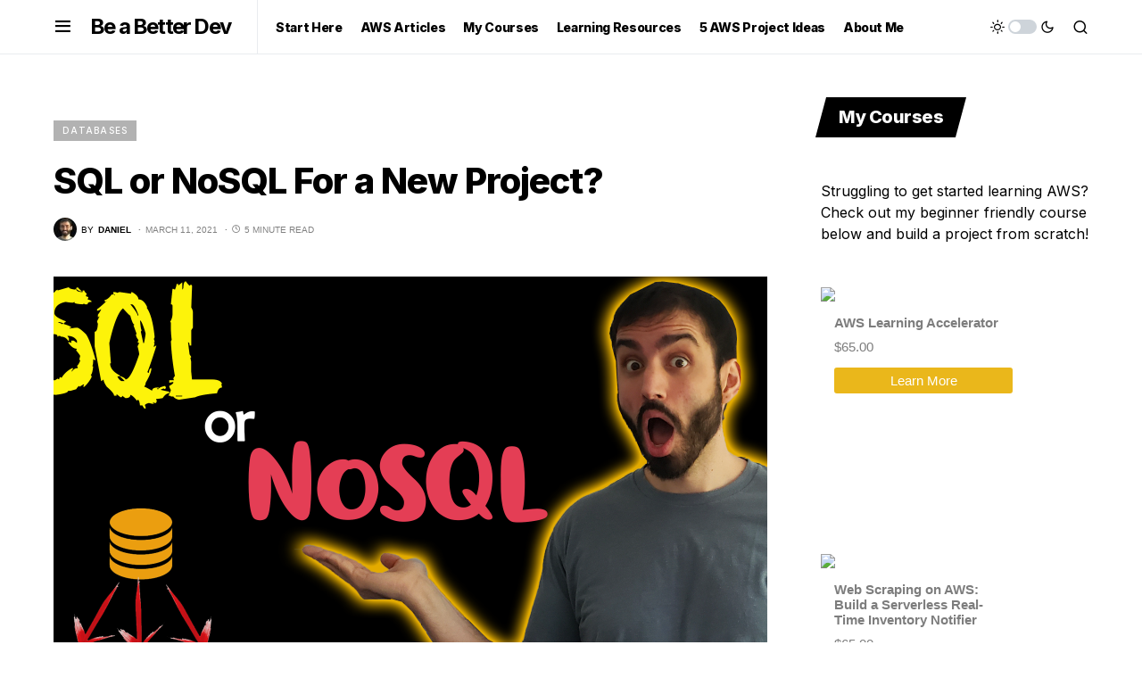

--- FILE ---
content_type: text/html; charset=UTF-8
request_url: https://beabetterdev.com/2021/03/11/sql-or-nosql-for-a-new-project/?amp=1
body_size: 25892
content:
<!doctype html><html lang="en-US"><head><meta charset="UTF-8"/><meta name="viewport" content="width=device-width, initial-scale=1"/><link rel="stylesheet" media="print" onload="this.onload=null;this.media='all';" id="ao_optimized_gfonts" href="https://fonts.googleapis.com/css?family=Inter%3Aregular%2Cregular%2Citalic%2C600%2C700%2C700italic%7CInter%3A800%2Cregular%2C600%2C700%7CInter%3A400%2Cregular%2C600%2C700%7CInter%3A500%7CInter%3A400%7CInter%3Aregular%2Citalic%2C600%2C700%2C700italic%7CInter%3Aregular%2C600%2C700%7CInter%3A700%7CInter%3A800%7CSriracha%3Aregular%7CInter%3Aregular&amp;display=swap"><link rel="profile" href="https://gmpg.org/xfn/11"/><meta name='robots' content='index, follow, max-image-preview:large, max-snippet:-1, max-video-preview:-1'/><meta name="google-site-verification" content="8oNBlUC9kHIPJ1rPtxG3cHCyq0Jxw6MCJnJpZ9xajrc"/><title>SQL or NoSQL For a New Project?</title><meta name="description" content="Are you starting a new project and struggling to decide between SQL or NoSQL? This article will highlight the pros and cons and help you decide."/><link rel="canonical" href="https://beabetterdev.com/2021/03/11/sql-or-nosql-for-a-new-project/"/><meta property="og:locale" content="en_US"/><meta property="og:type" content="article"/><meta property="og:title" content="SQL or NoSQL For a New Project?"/><meta property="og:description" content="Are you starting a new project and struggling to decide between SQL or NoSQL? This article will highlight the pros and cons and help you decide."/><meta property="og:url" content="https://beabetterdev.com/2021/03/11/sql-or-nosql-for-a-new-project/"/><meta property="og:site_name" content="Be a Better Dev"/><meta property="article:published_time" content="2021-03-11T15:58:23+00:00"/><meta property="article:modified_time" content="2021-07-12T22:40:20+00:00"/><meta property="og:image" content="https://i0.wp.com/www.beabetterdev.com/wp-content/uploads/2021/07/thumbnail.png?fit=2667%2C1500&ssl=1"/><meta property="og:image:width" content="2667"/><meta property="og:image:height" content="1500"/><meta property="og:image:type" content="image/png"/><meta name="author" content="Daniel"/><meta name="twitter:card" content="summary_large_image"/><meta name="twitter:creator" content="@BeABetterDevv"/><meta name="twitter:site" content="@BeABetterDevv"/><meta name="twitter:label1" content="Written by"/><meta name="twitter:data1" content="Daniel"/><meta name="twitter:label2" content="Est. reading time"/><meta name="twitter:data2" content="6 minutes"/><style media="all">img:is([sizes=auto i],[sizes^="auto," i]){contain-intrinsic-size:3000px 1500px}img.wp-smiley,img.emoji{display:inline!important;border:none!important;box-shadow:none!important;height:1em!important;width:1em!important;margin:0 .07em!important;vertical-align:-.1em!important;background:0 0!important;padding:0!important}:root{--wp-block-synced-color:#7a00df;--wp-block-synced-color--rgb:122 , 0 , 223;--wp-bound-block-color:var(--wp-block-synced-color);--wp-editor-canvas-background:#ddd;--wp-admin-theme-color:#007cba;--wp-admin-theme-color--rgb:0 , 124 , 186;--wp-admin-theme-color-darker-10:#006ba1;--wp-admin-theme-color-darker-10--rgb:0 , 107 , 160.5;--wp-admin-theme-color-darker-20:#005a87;--wp-admin-theme-color-darker-20--rgb:0 , 90 , 135;--wp-admin-border-width-focus:2px}@media (min-resolution:192dpi){:root{--wp-admin-border-width-focus:1.5px}}.wp-element-button{cursor:pointer}:root .has-very-light-gray-background-color{background-color:#eee}:root .has-very-dark-gray-background-color{background-color:#313131}:root .has-very-light-gray-color{color:#eee}:root .has-very-dark-gray-color{color:#313131}:root .has-vivid-green-cyan-to-vivid-cyan-blue-gradient-background{background:linear-gradient(135deg,#00d084,#0693e3)}:root .has-purple-crush-gradient-background{background:linear-gradient(135deg,#34e2e4,#4721fb 50%,#ab1dfe)}:root .has-hazy-dawn-gradient-background{background:linear-gradient(135deg,#faaca8,#dad0ec)}:root .has-subdued-olive-gradient-background{background:linear-gradient(135deg,#fafae1,#67a671)}:root .has-atomic-cream-gradient-background{background:linear-gradient(135deg,#fdd79a,#004a59)}:root .has-nightshade-gradient-background{background:linear-gradient(135deg,#330968,#31cdcf)}:root .has-midnight-gradient-background{background:linear-gradient(135deg,#020381,#2874fc)}:root{--wp--preset--font-size--normal:16px;--wp--preset--font-size--huge:42px}.has-regular-font-size{font-size:1em}.has-larger-font-size{font-size:2.625em}.has-normal-font-size{font-size:var(--wp--preset--font-size--normal)}.has-huge-font-size{font-size:var(--wp--preset--font-size--huge)}.has-text-align-center{text-align:center}.has-text-align-left{text-align:left}.has-text-align-right{text-align:right}.has-fit-text{white-space:nowrap!important}#end-resizable-editor-section{display:none}.aligncenter{clear:both}.items-justified-left{justify-content:flex-start}.items-justified-center{justify-content:center}.items-justified-right{justify-content:flex-end}.items-justified-space-between{justify-content:space-between}.screen-reader-text{border:0;clip-path:inset(50%);height:1px;margin:-1px;overflow:hidden;padding:0;position:absolute;width:1px;word-wrap:normal!important}.screen-reader-text:focus{background-color:#ddd;clip-path:none;color:#444;display:block;font-size:1em;height:auto;left:5px;line-height:normal;padding:15px 23px 14px;text-decoration:none;top:5px;width:auto;z-index:100000}html :where(.has-border-color){border-style:solid}html :where([style*=border-top-color]){border-top-style:solid}html :where([style*=border-right-color]){border-right-style:solid}html :where([style*=border-bottom-color]){border-bottom-style:solid}html :where([style*=border-left-color]){border-left-style:solid}html :where([style*=border-width]){border-style:solid}html :where([style*=border-top-width]){border-top-style:solid}html :where([style*=border-right-width]){border-right-style:solid}html :where([style*=border-bottom-width]){border-bottom-style:solid}html :where([style*=border-left-width]){border-left-style:solid}html :where(img[class*=wp-image-]){height:auto;max-width:100%}:where(figure){margin:0 0 1em}html :where(.is-position-sticky){--wp-admin--admin-bar--position-offset:var(--wp-admin--admin-bar--height,0)}@media screen and (max-width:600px){html :where(.is-position-sticky){--wp-admin--admin-bar--position-offset:0}}h1:where(.wp-block-heading).has-background,h2:where(.wp-block-heading).has-background,h3:where(.wp-block-heading).has-background,h4:where(.wp-block-heading).has-background,h5:where(.wp-block-heading).has-background,h6:where(.wp-block-heading).has-background{padding:1.25em 2.375em}h1.has-text-align-left[style*=writing-mode]:where([style*=vertical-lr]),h1.has-text-align-right[style*=writing-mode]:where([style*=vertical-rl]),h2.has-text-align-left[style*=writing-mode]:where([style*=vertical-lr]),h2.has-text-align-right[style*=writing-mode]:where([style*=vertical-rl]),h3.has-text-align-left[style*=writing-mode]:where([style*=vertical-lr]),h3.has-text-align-right[style*=writing-mode]:where([style*=vertical-rl]),h4.has-text-align-left[style*=writing-mode]:where([style*=vertical-lr]),h4.has-text-align-right[style*=writing-mode]:where([style*=vertical-rl]),h5.has-text-align-left[style*=writing-mode]:where([style*=vertical-lr]),h5.has-text-align-right[style*=writing-mode]:where([style*=vertical-rl]),h6.has-text-align-left[style*=writing-mode]:where([style*=vertical-lr]),h6.has-text-align-right[style*=writing-mode]:where([style*=vertical-rl]){rotate:180deg}.wp-block-image>a,.wp-block-image>figure>a{display:inline-block}.wp-block-image img{box-sizing:border-box;height:auto;max-width:100%;vertical-align:bottom}@media not (prefers-reduced-motion){.wp-block-image img.hide{visibility:hidden}.wp-block-image img.show{animation:show-content-image .4s}}.wp-block-image[style*="border-radius"] img,.wp-block-image[style*="border-radius"]>a{border-radius:inherit}.wp-block-image.has-custom-border img{box-sizing:border-box}.wp-block-image.aligncenter{text-align:center}.wp-block-image.alignfull>a,.wp-block-image.alignwide>a{width:100%}.wp-block-image.alignfull img,.wp-block-image.alignwide img{height:auto;width:100%}.wp-block-image .aligncenter,.wp-block-image .alignleft,.wp-block-image .alignright,.wp-block-image.aligncenter,.wp-block-image.alignleft,.wp-block-image.alignright{display:table}.wp-block-image .aligncenter>figcaption,.wp-block-image .alignleft>figcaption,.wp-block-image .alignright>figcaption,.wp-block-image.aligncenter>figcaption,.wp-block-image.alignleft>figcaption,.wp-block-image.alignright>figcaption{caption-side:bottom;display:table-caption}.wp-block-image .alignleft{float:left;margin:.5em 1em .5em 0}.wp-block-image .alignright{float:right;margin:.5em 0 .5em 1em}.wp-block-image .aligncenter{margin-left:auto;margin-right:auto}.wp-block-image :where(figcaption){margin-bottom:1em;margin-top:.5em}.wp-block-image.is-style-circle-mask img{border-radius:9999px}@supports ((-webkit-mask-image:none) or (mask-image:none)) or (-webkit-mask-image:none){.wp-block-image.is-style-circle-mask img{border-radius:0;-webkit-mask-image:url('data:image/svg+xml;utf8,<svg viewBox="0 0 100 100" xmlns="http://www.w3.org/2000/svg"><circle cx="50" cy="50" r="50"/></svg>');mask-image:url('data:image/svg+xml;utf8,<svg viewBox="0 0 100 100" xmlns="http://www.w3.org/2000/svg"><circle cx="50" cy="50" r="50"/></svg>');mask-mode:alpha;-webkit-mask-position:center;mask-position:center;-webkit-mask-repeat:no-repeat;mask-repeat:no-repeat;-webkit-mask-size:contain;mask-size:contain}}:root :where(.wp-block-image.is-style-rounded img,.wp-block-image .is-style-rounded img){border-radius:9999px}.wp-block-image figure{margin:0}.wp-lightbox-container{display:flex;flex-direction:column;position:relative}.wp-lightbox-container img{cursor:zoom-in}.wp-lightbox-container img:hover+button{opacity:1}.wp-lightbox-container button{align-items:center;backdrop-filter:blur(16px) saturate(180%);background-color:#5a5a5a40;border:none;border-radius:4px;cursor:zoom-in;display:flex;height:20px;justify-content:center;opacity:0;padding:0;position:absolute;right:16px;text-align:center;top:16px;width:20px;z-index:100}@media not (prefers-reduced-motion){.wp-lightbox-container button{transition:opacity .2s ease}}.wp-lightbox-container button:focus-visible{outline:3px auto #5a5a5a40;outline:3px auto -webkit-focus-ring-color;outline-offset:3px}.wp-lightbox-container button:hover{cursor:pointer;opacity:1}.wp-lightbox-container button:focus{opacity:1}.wp-lightbox-container button:focus,.wp-lightbox-container button:hover,.wp-lightbox-container button:not(:hover):not(:active):not(.has-background){background-color:#5a5a5a40;border:none}.wp-lightbox-overlay{box-sizing:border-box;cursor:zoom-out;height:100vh;left:0;overflow:hidden;position:fixed;top:0;visibility:hidden;width:100%;z-index:100000}.wp-lightbox-overlay .close-button{align-items:center;cursor:pointer;display:flex;justify-content:center;min-height:40px;min-width:40px;padding:0;position:absolute;right:calc(env(safe-area-inset-right) + 16px);top:calc(env(safe-area-inset-top) + 16px);z-index:5000000}.wp-lightbox-overlay .close-button:focus,.wp-lightbox-overlay .close-button:hover,.wp-lightbox-overlay .close-button:not(:hover):not(:active):not(.has-background){background:0 0;border:none}.wp-lightbox-overlay .lightbox-image-container{height:var(--wp--lightbox-container-height);left:50%;overflow:hidden;position:absolute;top:50%;transform:translate(-50%,-50%);transform-origin:top left;width:var(--wp--lightbox-container-width);z-index:9999999999}.wp-lightbox-overlay .wp-block-image{align-items:center;box-sizing:border-box;display:flex;height:100%;justify-content:center;margin:0;position:relative;transform-origin:0 0;width:100%;z-index:3000000}.wp-lightbox-overlay .wp-block-image img{height:var(--wp--lightbox-image-height);min-height:var(--wp--lightbox-image-height);min-width:var(--wp--lightbox-image-width);width:var(--wp--lightbox-image-width)}.wp-lightbox-overlay .wp-block-image figcaption{display:none}.wp-lightbox-overlay button{background:0 0;border:none}.wp-lightbox-overlay .scrim{background-color:#fff;height:100%;opacity:.9;position:absolute;width:100%;z-index:2000000}.wp-lightbox-overlay.active{visibility:visible}@media not (prefers-reduced-motion){.wp-lightbox-overlay.active{animation:turn-on-visibility .25s both}.wp-lightbox-overlay.active img{animation:turn-on-visibility .35s both}.wp-lightbox-overlay.show-closing-animation:not(.active){animation:turn-off-visibility .35s both}.wp-lightbox-overlay.show-closing-animation:not(.active) img{animation:turn-off-visibility .25s both}.wp-lightbox-overlay.zoom.active{animation:none;opacity:1;visibility:visible}.wp-lightbox-overlay.zoom.active .lightbox-image-container{animation:lightbox-zoom-in .4s}.wp-lightbox-overlay.zoom.active .lightbox-image-container img{animation:none}.wp-lightbox-overlay.zoom.active .scrim{animation:turn-on-visibility .4s forwards}.wp-lightbox-overlay.zoom.show-closing-animation:not(.active){animation:none}.wp-lightbox-overlay.zoom.show-closing-animation:not(.active) .lightbox-image-container{animation:lightbox-zoom-out .4s}.wp-lightbox-overlay.zoom.show-closing-animation:not(.active) .lightbox-image-container img{animation:none}.wp-lightbox-overlay.zoom.show-closing-animation:not(.active) .scrim{animation:turn-off-visibility .4s forwards}}@keyframes show-content-image{0%{visibility:hidden}99%{visibility:hidden}to{visibility:visible}}@keyframes turn-on-visibility{0%{opacity:0}to{opacity:1}}@keyframes turn-off-visibility{0%{opacity:1;visibility:visible}99%{opacity:0;visibility:visible}to{opacity:0;visibility:hidden}}@keyframes lightbox-zoom-in{0%{transform:translate(calc((-100vw + var(--wp--lightbox-scrollbar-width))/2 + var(--wp--lightbox-initial-left-position)),calc(-50vh + var(--wp--lightbox-initial-top-position))) scale(var(--wp--lightbox-scale))}to{transform:translate(-50%,-50%) scale(1)}}@keyframes lightbox-zoom-out{0%{transform:translate(-50%,-50%) scale(1);visibility:visible}99%{visibility:visible}to{transform:translate(calc((-100vw + var(--wp--lightbox-scrollbar-width))/2 + var(--wp--lightbox-initial-left-position)),calc(-50vh + var(--wp--lightbox-initial-top-position))) scale(var(--wp--lightbox-scale));visibility:hidden}}ol,ul{box-sizing:border-box}:root :where(.wp-block-list.has-background){padding:1.25em 2.375em}.wp-block-embed.alignleft,.wp-block-embed.alignright,.wp-block[data-align="left"]>[data-type="core/embed"],.wp-block[data-align="right"]>[data-type="core/embed"]{max-width:360px;width:100%}.wp-block-embed.alignleft .wp-block-embed__wrapper,.wp-block-embed.alignright .wp-block-embed__wrapper,.wp-block[data-align="left"]>[data-type="core/embed"] .wp-block-embed__wrapper,.wp-block[data-align="right"]>[data-type="core/embed"] .wp-block-embed__wrapper{min-width:280px}.wp-block-cover .wp-block-embed{min-height:240px;min-width:320px}.wp-block-embed{overflow-wrap:break-word}.wp-block-embed :where(figcaption){margin-bottom:1em;margin-top:.5em}.wp-block-embed iframe{max-width:100%}.wp-block-embed__wrapper{position:relative}.wp-embed-responsive .wp-has-aspect-ratio .wp-block-embed__wrapper:before{content:"";display:block;padding-top:50%}.wp-embed-responsive .wp-has-aspect-ratio iframe{bottom:0;height:100%;left:0;position:absolute;right:0;top:0;width:100%}.wp-embed-responsive .wp-embed-aspect-21-9 .wp-block-embed__wrapper:before{padding-top:42.85%}.wp-embed-responsive .wp-embed-aspect-18-9 .wp-block-embed__wrapper:before{padding-top:50%}.wp-embed-responsive .wp-embed-aspect-16-9 .wp-block-embed__wrapper:before{padding-top:56.25%}.wp-embed-responsive .wp-embed-aspect-4-3 .wp-block-embed__wrapper:before{padding-top:75%}.wp-embed-responsive .wp-embed-aspect-1-1 .wp-block-embed__wrapper:before{padding-top:100%}.wp-embed-responsive .wp-embed-aspect-9-16 .wp-block-embed__wrapper:before{padding-top:177.77%}.wp-embed-responsive .wp-embed-aspect-1-2 .wp-block-embed__wrapper:before{padding-top:200%}.is-small-text{font-size:.875em}.is-regular-text{font-size:1em}.is-large-text{font-size:2.25em}.is-larger-text{font-size:3em}.has-drop-cap:not(:focus):first-letter {float:left;font-size:8.4em;font-style:normal;font-weight:100;line-height:.68;margin:.05em .1em 0 0;text-transform:uppercase}body.rtl .has-drop-cap:not(:focus):first-letter {float:none;margin-left:.1em}p.has-drop-cap.has-background{overflow:hidden}:root :where(p.has-background){padding:1.25em 2.375em}:where(p.has-text-color:not(.has-link-color)) a{color:inherit}p.has-text-align-left[style*="writing-mode:vertical-lr"],p.has-text-align-right[style*="writing-mode:vertical-rl"]{rotate:180deg}.wp-block-pullquote{box-sizing:border-box;margin:0 0 1em;overflow-wrap:break-word;padding:4em 0;text-align:center}.wp-block-pullquote blockquote,.wp-block-pullquote p{color:inherit}.wp-block-pullquote blockquote{margin:0}.wp-block-pullquote p{margin-top:0}.wp-block-pullquote p:last-child{margin-bottom:0}.wp-block-pullquote.alignleft,.wp-block-pullquote.alignright{max-width:420px}.wp-block-pullquote cite,.wp-block-pullquote footer{position:relative}.wp-block-pullquote .has-text-color a{color:inherit}.wp-block-pullquote.has-text-align-left blockquote{text-align:left}.wp-block-pullquote.has-text-align-right blockquote{text-align:right}.wp-block-pullquote.has-text-align-center blockquote{text-align:center}.wp-block-pullquote.is-style-solid-color{border:none}.wp-block-pullquote.is-style-solid-color blockquote{margin-left:auto;margin-right:auto;max-width:60%}.wp-block-pullquote.is-style-solid-color blockquote p{font-size:2em;margin-bottom:0;margin-top:0}.wp-block-pullquote.is-style-solid-color blockquote cite{font-style:normal;text-transform:none}.wp-block-pullquote :where(cite){color:inherit;display:block}:root{--wp--preset--aspect-ratio--square:1;--wp--preset--aspect-ratio--4-3:4/3;--wp--preset--aspect-ratio--3-4:3/4;--wp--preset--aspect-ratio--3-2:3/2;--wp--preset--aspect-ratio--2-3:2/3;--wp--preset--aspect-ratio--16-9:16/9;--wp--preset--aspect-ratio--9-16:9/16;--wp--preset--color--black:#000;--wp--preset--color--cyan-bluish-gray:#abb8c3;--wp--preset--color--white:#fff;--wp--preset--color--pale-pink:#f78da7;--wp--preset--color--vivid-red:#cf2e2e;--wp--preset--color--luminous-vivid-orange:#ff6900;--wp--preset--color--luminous-vivid-amber:#fcb900;--wp--preset--color--light-green-cyan:#7bdcb5;--wp--preset--color--vivid-green-cyan:#00d084;--wp--preset--color--pale-cyan-blue:#8ed1fc;--wp--preset--color--vivid-cyan-blue:#0693e3;--wp--preset--color--vivid-purple:#9b51e0;--wp--preset--color--blue:#59bacc;--wp--preset--color--green:#58ad69;--wp--preset--color--orange:#ffbc49;--wp--preset--color--red:#e32c26;--wp--preset--color--secondary:#818181;--wp--preset--color--gray-50:#f8f9fa;--wp--preset--color--gray-100:#f8f9fb;--wp--preset--color--gray-200:#e9ecef;--wp--preset--gradient--vivid-cyan-blue-to-vivid-purple:linear-gradient(135deg,#0693e3 0%,#9b51e0 100%);--wp--preset--gradient--light-green-cyan-to-vivid-green-cyan:linear-gradient(135deg,#7adcb4 0%,#00d082 100%);--wp--preset--gradient--luminous-vivid-amber-to-luminous-vivid-orange:linear-gradient(135deg,#fcb900 0%,#ff6900 100%);--wp--preset--gradient--luminous-vivid-orange-to-vivid-red:linear-gradient(135deg,#ff6900 0%,#cf2e2e 100%);--wp--preset--gradient--very-light-gray-to-cyan-bluish-gray:linear-gradient(135deg,#eee 0%,#a9b8c3 100%);--wp--preset--gradient--cool-to-warm-spectrum:linear-gradient(135deg,#4aeadc 0%,#9778d1 20%,#cf2aba 40%,#ee2c82 60%,#fb6962 80%,#fef84c 100%);--wp--preset--gradient--blush-light-purple:linear-gradient(135deg,#ffceec 0%,#9896f0 100%);--wp--preset--gradient--blush-bordeaux:linear-gradient(135deg,#fecda5 0%,#fe2d2d 50%,#6b003e 100%);--wp--preset--gradient--luminous-dusk:linear-gradient(135deg,#ffcb70 0%,#c751c0 50%,#4158d0 100%);--wp--preset--gradient--pale-ocean:linear-gradient(135deg,#fff5cb 0%,#b6e3d4 50%,#33a7b5 100%);--wp--preset--gradient--electric-grass:linear-gradient(135deg,#caf880 0%,#71ce7e 100%);--wp--preset--gradient--midnight:linear-gradient(135deg,#020381 0%,#2874fc 100%);--wp--preset--font-size--small:13px;--wp--preset--font-size--medium:20px;--wp--preset--font-size--large:36px;--wp--preset--font-size--x-large:42px;--wp--preset--spacing--20:.44rem;--wp--preset--spacing--30:.67rem;--wp--preset--spacing--40:1rem;--wp--preset--spacing--50:1.5rem;--wp--preset--spacing--60:2.25rem;--wp--preset--spacing--70:3.38rem;--wp--preset--spacing--80:5.06rem;--wp--preset--shadow--natural:6px 6px 9px rgba(0,0,0,.2);--wp--preset--shadow--deep:12px 12px 50px rgba(0,0,0,.4);--wp--preset--shadow--sharp:6px 6px 0 rgba(0,0,0,.2);--wp--preset--shadow--outlined:6px 6px 0 -3px #fff , 6px 6px #000;--wp--preset--shadow--crisp:6px 6px 0 #000}:where(.is-layout-flex){gap:.5em}:where(.is-layout-grid){gap:.5em}body .is-layout-flex{display:flex}.is-layout-flex{flex-wrap:wrap;align-items:center}.is-layout-flex>:is(*,div){margin:0}body .is-layout-grid{display:grid}.is-layout-grid>:is(*,div){margin:0}:where(.wp-block-columns.is-layout-flex){gap:2em}:where(.wp-block-columns.is-layout-grid){gap:2em}:where(.wp-block-post-template.is-layout-flex){gap:1.25em}:where(.wp-block-post-template.is-layout-grid){gap:1.25em}.has-black-color{color:var(--wp--preset--color--black)!important}.has-cyan-bluish-gray-color{color:var(--wp--preset--color--cyan-bluish-gray)!important}.has-white-color{color:var(--wp--preset--color--white)!important}.has-pale-pink-color{color:var(--wp--preset--color--pale-pink)!important}.has-vivid-red-color{color:var(--wp--preset--color--vivid-red)!important}.has-luminous-vivid-orange-color{color:var(--wp--preset--color--luminous-vivid-orange)!important}.has-luminous-vivid-amber-color{color:var(--wp--preset--color--luminous-vivid-amber)!important}.has-light-green-cyan-color{color:var(--wp--preset--color--light-green-cyan)!important}.has-vivid-green-cyan-color{color:var(--wp--preset--color--vivid-green-cyan)!important}.has-pale-cyan-blue-color{color:var(--wp--preset--color--pale-cyan-blue)!important}.has-vivid-cyan-blue-color{color:var(--wp--preset--color--vivid-cyan-blue)!important}.has-vivid-purple-color{color:var(--wp--preset--color--vivid-purple)!important}.has-black-background-color{background-color:var(--wp--preset--color--black)!important}.has-cyan-bluish-gray-background-color{background-color:var(--wp--preset--color--cyan-bluish-gray)!important}.has-white-background-color{background-color:var(--wp--preset--color--white)!important}.has-pale-pink-background-color{background-color:var(--wp--preset--color--pale-pink)!important}.has-vivid-red-background-color{background-color:var(--wp--preset--color--vivid-red)!important}.has-luminous-vivid-orange-background-color{background-color:var(--wp--preset--color--luminous-vivid-orange)!important}.has-luminous-vivid-amber-background-color{background-color:var(--wp--preset--color--luminous-vivid-amber)!important}.has-light-green-cyan-background-color{background-color:var(--wp--preset--color--light-green-cyan)!important}.has-vivid-green-cyan-background-color{background-color:var(--wp--preset--color--vivid-green-cyan)!important}.has-pale-cyan-blue-background-color{background-color:var(--wp--preset--color--pale-cyan-blue)!important}.has-vivid-cyan-blue-background-color{background-color:var(--wp--preset--color--vivid-cyan-blue)!important}.has-vivid-purple-background-color{background-color:var(--wp--preset--color--vivid-purple)!important}.has-black-border-color{border-color:var(--wp--preset--color--black)!important}.has-cyan-bluish-gray-border-color{border-color:var(--wp--preset--color--cyan-bluish-gray)!important}.has-white-border-color{border-color:var(--wp--preset--color--white)!important}.has-pale-pink-border-color{border-color:var(--wp--preset--color--pale-pink)!important}.has-vivid-red-border-color{border-color:var(--wp--preset--color--vivid-red)!important}.has-luminous-vivid-orange-border-color{border-color:var(--wp--preset--color--luminous-vivid-orange)!important}.has-luminous-vivid-amber-border-color{border-color:var(--wp--preset--color--luminous-vivid-amber)!important}.has-light-green-cyan-border-color{border-color:var(--wp--preset--color--light-green-cyan)!important}.has-vivid-green-cyan-border-color{border-color:var(--wp--preset--color--vivid-green-cyan)!important}.has-pale-cyan-blue-border-color{border-color:var(--wp--preset--color--pale-cyan-blue)!important}.has-vivid-cyan-blue-border-color{border-color:var(--wp--preset--color--vivid-cyan-blue)!important}.has-vivid-purple-border-color{border-color:var(--wp--preset--color--vivid-purple)!important}.has-vivid-cyan-blue-to-vivid-purple-gradient-background{background:var(--wp--preset--gradient--vivid-cyan-blue-to-vivid-purple)!important}.has-light-green-cyan-to-vivid-green-cyan-gradient-background{background:var(--wp--preset--gradient--light-green-cyan-to-vivid-green-cyan)!important}.has-luminous-vivid-amber-to-luminous-vivid-orange-gradient-background{background:var(--wp--preset--gradient--luminous-vivid-amber-to-luminous-vivid-orange)!important}.has-luminous-vivid-orange-to-vivid-red-gradient-background{background:var(--wp--preset--gradient--luminous-vivid-orange-to-vivid-red)!important}.has-very-light-gray-to-cyan-bluish-gray-gradient-background{background:var(--wp--preset--gradient--very-light-gray-to-cyan-bluish-gray)!important}.has-cool-to-warm-spectrum-gradient-background{background:var(--wp--preset--gradient--cool-to-warm-spectrum)!important}.has-blush-light-purple-gradient-background{background:var(--wp--preset--gradient--blush-light-purple)!important}.has-blush-bordeaux-gradient-background{background:var(--wp--preset--gradient--blush-bordeaux)!important}.has-luminous-dusk-gradient-background{background:var(--wp--preset--gradient--luminous-dusk)!important}.has-pale-ocean-gradient-background{background:var(--wp--preset--gradient--pale-ocean)!important}.has-electric-grass-gradient-background{background:var(--wp--preset--gradient--electric-grass)!important}.has-midnight-gradient-background{background:var(--wp--preset--gradient--midnight)!important}.has-small-font-size{font-size:var(--wp--preset--font-size--small)!important}.has-medium-font-size{font-size:var(--wp--preset--font-size--medium)!important}.has-large-font-size{font-size:var(--wp--preset--font-size--large)!important}.has-x-large-font-size{font-size:var(--wp--preset--font-size--x-large)!important}:root :where(.wp-block-pullquote){font-size:1.5em;line-height:1.6}.wp-block-button__link{color:#fff;background-color:#32373c;border-radius:9999px;box-shadow:none;text-decoration:none;padding:calc(.667em + 2px) calc(1.333em + 2px);font-size:1.125em}.wp-block-file__button{background:#32373c;color:#fff;text-decoration:none}.wp-block-button__link{align-content:center;box-sizing:border-box;cursor:pointer;display:inline-block;height:100%;text-align:center;word-break:break-word}.wp-block-button__link.aligncenter{text-align:center}.wp-block-button__link.alignright{text-align:right}:where(.wp-block-button__link){border-radius:9999px;box-shadow:none;padding:calc(.667em + 2px) calc(1.333em + 2px);text-decoration:none}.wp-block-button[style*="text-decoration"] .wp-block-button__link{text-decoration:inherit}.wp-block-buttons>.wp-block-button.has-custom-width{max-width:none}.wp-block-buttons>.wp-block-button.has-custom-width .wp-block-button__link{width:100%}.wp-block-buttons>.wp-block-button.has-custom-font-size .wp-block-button__link{font-size:inherit}.wp-block-buttons>.wp-block-button.wp-block-button__width-25{width:calc(25% - var(--wp--style--block-gap, .5em)*.75)}.wp-block-buttons>.wp-block-button.wp-block-button__width-50{width:calc(50% - var(--wp--style--block-gap, .5em)*.5)}.wp-block-buttons>.wp-block-button.wp-block-button__width-75{width:calc(75% - var(--wp--style--block-gap, .5em)*.25)}.wp-block-buttons>.wp-block-button.wp-block-button__width-100{flex-basis:100%;width:100%}.wp-block-buttons.is-vertical>.wp-block-button.wp-block-button__width-25{width:25%}.wp-block-buttons.is-vertical>.wp-block-button.wp-block-button__width-50{width:50%}.wp-block-buttons.is-vertical>.wp-block-button.wp-block-button__width-75{width:75%}.wp-block-button.is-style-squared,.wp-block-button__link.wp-block-button.is-style-squared{border-radius:0}.wp-block-button.no-border-radius,.wp-block-button__link.no-border-radius{border-radius:0!important}:root :where(.wp-block-button .wp-block-button__link.is-style-outline),:root :where(.wp-block-button.is-style-outline>.wp-block-button__link){border:2px solid;padding:.667em 1.333em}:root :where(.wp-block-button .wp-block-button__link.is-style-outline:not(.has-text-color)),:root :where(.wp-block-button.is-style-outline>.wp-block-button__link:not(.has-text-color)){color:currentColor}:root :where(.wp-block-button .wp-block-button__link.is-style-outline:not(.has-background)),:root :where(.wp-block-button.is-style-outline>.wp-block-button__link:not(.has-background)){background-color:initial;background-image:none}.searchwp-live-search-no-min-chars:after{content:"Continue typing"}:root,[site-data-scheme="default"]{--cs-color-site-background:#fff;--cs-color-search-background:#f8f9fa;--cs-color-header-background:#fff;--cs-color-submenu-background:#fff;--cs-color-footer-background:#111}:root,[data-scheme="default"]{--cs-color-accent:#daf400;--cs-color-accent-contrast:#000;--cs-color-secondary:#818181;--cs-palette-color-secondary:#818181;--cs-color-secondary-contrast:#000;--cs-color-styled-heading:#000;--cs-color-styled-heading-contrast:#fff;--cs-color-styled-heading-hover:#daf400;--cs-color-styled-heading-hover-contrast:#000;--cs-color-styled-category:#daf400;--cs-color-styled-category-contrast:#000;--cs-color-styled-category-hover:#000;--cs-color-styled-category-hover-contrast:#fff;--cs-color-category:#000;--cs-color-category-hover:#000;--cs-color-category-underline:#daf400;--cs-color-button:#000;--cs-color-button-contrast:#fff;--cs-color-button-hover:#282828;--cs-color-button-hover-contrast:#fff;--cs-color-overlay-background:rgba(0,0,0,.25)}[site-data-scheme="dark"]{--cs-color-site-background:#1c1c1c;--cs-color-search-background:#333335;--cs-color-header-background:#1c1c1c;--cs-color-submenu-background:#1c1c1c;--cs-color-footer-background:#1c1c1c}[data-scheme="dark"]{--cs-color-accent:#daf400;--cs-color-accent-contrast:#000;--cs-color-secondary:#858585;--cs-palette-color-secondary:#858585;--cs-color-secondary-contrast:#000;--cs-color-styled-heading:#000;--cs-color-styled-heading-contrast:#fff;--cs-color-styled-heading-hover:#daf400;--cs-color-styled-heading-hover-contrast:#000;--cs-color-styled-category:#000;--cs-color-styled-category-contrast:#fff;--cs-color-styled-category-hover:#daf400;--cs-color-styled-category-hover-contrast:#000;--cs-color-category:#fff;--cs-color-category-hover:#fff;--cs-color-category-underline:rgba(255,255,255,0);--cs-color-button:#3d3d3d;--cs-color-button-contrast:#fff;--cs-color-button-hover:#242424;--cs-color-button-hover-contrast:#fff;--cs-color-overlay-background:rgba(0,0,0,.25)}:root{--cs-common-border-radius:5px;--cs-primary-border-radius:50px;--cs-secondary-border-radius:100%;--cs-styled-category-border-radius:0;--cs-image-border-radius:0;--cs-header-height:60px}:root .cnvs-block-section-heading,[data-scheme="default"] .cnvs-block-section-heading,[data-scheme="dark"] [data-scheme="default"] .cnvs-block-section-heading{--cnvs-section-heading-border-color:#fff}[data-scheme="dark"] .cnvs-block-section-heading{--cnvs-section-heading-border-color:#49494b}.cs-search__posts{--cs-image-border-radius:50%!important}img#wpstats{display:none}:root{--cs-font-base-family:Inter;--cs-font-base-size:1rem;--cs-font-base-weight:400;--cs-font-base-style:normal;--cs-font-base-letter-spacing:normal;--cs-font-base-line-height:1.5;--cs-font-primary-family:Inter;--cs-font-primary-size:.875rem;--cs-font-primary-weight:800;--cs-font-primary-style:normal;--cs-font-primary-letter-spacing:-.025em;--cs-font-primary-text-transform:none;--cs-font-secondary-family:Inter;--cs-font-secondary-size:.75rem;--cs-font-secondary-weight:400;--cs-font-secondary-style:normal;--cs-font-secondary-letter-spacing:normal;--cs-font-secondary-text-transform:none;--cs-font-category-family:Inter;--cs-font-category-size:.625rem;--cs-font-category-weight:500;--cs-font-category-style:normal;--cs-font-category-letter-spacing:.125em;--cs-font-category-text-transform:uppercase;--cs-font-post-meta-family:-apple-system , BlinkMacSystemFont , "Segoe UI" , Roboto , Oxygen-Sans , Ubuntu , Cantarell , "Helvetica Neue";--cs-font-post-meta-size:.6255rem;--cs-font-post-meta-weight:400;--cs-font-post-meta-style:normal;--cs-font-post-meta-letter-spacing:normal;--cs-font-post-meta-text-transform:uppercase;--cs-font-input-family:Inter;--cs-font-input-size:.75rem;--cs-font-input-line-height:1.625rem;--cs-font-input-weight:400;--cs-font-input-style:normal;--cs-font-input-letter-spacing:normal;--cs-font-input-text-transform:none;--cs-font-post-subtitle-family:inherit;--cs-font-post-subtitle-size:1.25rem;--cs-font-post-subtitle-letter-spacing:normal;--cs-font-post-content-family:Inter;--cs-font-post-content-size:1rem;--cs-font-post-content-letter-spacing:normal;--cs-font-entry-summary-family:Inter;--cs-font-entry-summary-size:1rem;--cs-font-entry-summary-letter-spacing:normal;--cs-font-entry-excerpt-family:Inter;--cs-font-entry-excerpt-size:.875rem;--cs-font-entry-excerpt-letter-spacing:normal;--cs-font-main-logo-family:Inter;--cs-font-main-logo-size:1.5rem;--cs-font-main-logo-weight:700;--cs-font-main-logo-style:normal;--cs-font-main-logo-letter-spacing:-.075em;--cs-font-main-logo-text-transform:none;--cs-font-large-logo-family:Inter;--cs-font-large-logo-size:1.75rem;--cs-font-large-logo-weight:700;--cs-font-large-logo-style:normal;--cs-font-large-logo-letter-spacing:-.075em;--cs-font-large-logo-text-transform:none;--cs-font-footer-logo-family:Inter;--cs-font-footer-logo-size:1.5rem;--cs-font-footer-logo-weight:700;--cs-font-footer-logo-style:normal;--cs-font-footer-logo-letter-spacing:-.075em;--cs-font-footer-logo-text-transform:none;--cs-font-headings-family:Inter;--cs-font-headings-weight:800;--cs-font-headings-style:normal;--cs-font-headings-line-height:1.25;--cs-font-headings-letter-spacing:-.025em;--cs-font-headings-text-transform:none;--cs-font-styled-heading-line-height:1.4em;--cs-font-decorated-heading-family:Sriracha;--cs-font-decorated-heading-font-size:1.25rem;--cs-font-decorated-heading-weight:400;--cs-font-decorated-heading-style:normal;--cs-font-decorated-heading-line-height:1;--cs-font-decorated-heading-letter-spacing:-.05em;--cs-font-decorated-heading-text-transform:uppercase;--cs-font-menu-family:Inter;--cs-font-menu-size:.875rem;--cs-font-menu-weight:800;--cs-font-menu-style:normal;--cs-font-menu-letter-spacing:-.025em;--cs-font-menu-text-transform:none;--cs-font-submenu-family:Inter;--cs-font-submenu-size:.75rem;--cs-font-submenu-weight:400;--cs-font-submenu-style:normal;--cs-font-submenu-letter-spacing:0;--cs-font-submenu-text-transform:none;--cs-font-section-headings-family:Inter;--cs-font-section-headings-size:1.25rem;--cs-font-section-headings-weight:800;--cs-font-section-headings-style:normal;--cs-font-section-headings-letter-spacing:-.025em;--cs-font-section-headings-text-transform:none}.formkit-form{margin-left:auto;margin-right:auto}:root{--wpforms-field-border-radius:3px;--wpforms-field-background-color:#fff;--wpforms-field-border-color:rgba(0,0,0,.25);--wpforms-field-text-color:rgba(0,0,0,.7);--wpforms-label-color:rgba(0,0,0,.85);--wpforms-label-sublabel-color:rgba(0,0,0,.55);--wpforms-label-error-color:#d63637;--wpforms-button-border-radius:3px;--wpforms-button-background-color:#066aab;--wpforms-button-text-color:#fff;--wpforms-field-size-input-height:43px;--wpforms-field-size-input-spacing:15px;--wpforms-field-size-font-size:16px;--wpforms-field-size-line-height:19px;--wpforms-field-size-padding-h:14px;--wpforms-field-size-checkbox-size:16px;--wpforms-field-size-sublabel-spacing:5px;--wpforms-field-size-icon-size:1;--wpforms-label-size-font-size:16px;--wpforms-label-size-line-height:19px;--wpforms-label-size-sublabel-font-size:14px;--wpforms-label-size-sublabel-line-height:17px;--wpforms-button-size-font-size:17px;--wpforms-button-size-height:41px;--wpforms-button-size-padding-h:15px;--wpforms-button-size-margin-top:10px}.cnvs-block-core-list-item-1669388543814{margin-bottom:0!important;padding-bottom:-22px!important}@media (max-width:599px){.cnvs-block-core-list-item-1669388543814{display:none!important}}</style><script type="application/ld+json" class="yoast-schema-graph">{"@context":"https://schema.org","@graph":[{"@type":"Article","@id":"https://beabetterdev.com/2021/03/11/sql-or-nosql-for-a-new-project/#article","isPartOf":{"@id":"https://beabetterdev.com/2021/03/11/sql-or-nosql-for-a-new-project/"},"author":{"name":"Daniel","@id":"https://beabetterdev.com/#/schema/person/8e6a75dc37f472fb6bb1620d9009f8d5"},"headline":"SQL or NoSQL For a New Project?","datePublished":"2021-03-11T15:58:23+00:00","dateModified":"2021-07-12T22:40:20+00:00","mainEntityOfPage":{"@id":"https://beabetterdev.com/2021/03/11/sql-or-nosql-for-a-new-project/"},"wordCount":1104,"commentCount":0,"publisher":{"@id":"https://beabetterdev.com/#organization"},"image":{"@id":"https://beabetterdev.com/2021/03/11/sql-or-nosql-for-a-new-project/#primaryimage"},"thumbnailUrl":"https://i0.wp.com/www.beabetterdev.com/wp-content/uploads/2021/07/thumbnail.png?fit=2667%2C1500&ssl=1","keywords":["new project","NoSQL","SQL","sql vs nosql"],"articleSection":["Databases"],"inLanguage":"en-US","potentialAction":[{"@type":"CommentAction","name":"Comment","target":["https://beabetterdev.com/2021/03/11/sql-or-nosql-for-a-new-project/#respond"]}]},{"@type":"WebPage","@id":"https://beabetterdev.com/2021/03/11/sql-or-nosql-for-a-new-project/","url":"https://beabetterdev.com/2021/03/11/sql-or-nosql-for-a-new-project/","name":"SQL or NoSQL For a New Project?","isPartOf":{"@id":"https://beabetterdev.com/#website"},"primaryImageOfPage":{"@id":"https://beabetterdev.com/2021/03/11/sql-or-nosql-for-a-new-project/#primaryimage"},"image":{"@id":"https://beabetterdev.com/2021/03/11/sql-or-nosql-for-a-new-project/#primaryimage"},"thumbnailUrl":"https://i0.wp.com/www.beabetterdev.com/wp-content/uploads/2021/07/thumbnail.png?fit=2667%2C1500&ssl=1","datePublished":"2021-03-11T15:58:23+00:00","dateModified":"2021-07-12T22:40:20+00:00","description":"Are you starting a new project and struggling to decide between SQL or NoSQL? This article will highlight the pros and cons and help you decide.","breadcrumb":{"@id":"https://beabetterdev.com/2021/03/11/sql-or-nosql-for-a-new-project/#breadcrumb"},"inLanguage":"en-US","potentialAction":[{"@type":"ReadAction","target":["https://beabetterdev.com/2021/03/11/sql-or-nosql-for-a-new-project/"]}]},{"@type":"ImageObject","inLanguage":"en-US","@id":"https://beabetterdev.com/2021/03/11/sql-or-nosql-for-a-new-project/#primaryimage","url":"https://i0.wp.com/www.beabetterdev.com/wp-content/uploads/2021/07/thumbnail.png?fit=2667%2C1500&ssl=1","contentUrl":"https://i0.wp.com/www.beabetterdev.com/wp-content/uploads/2021/07/thumbnail.png?fit=2667%2C1500&ssl=1","width":2667,"height":1500},{"@type":"BreadcrumbList","@id":"https://beabetterdev.com/2021/03/11/sql-or-nosql-for-a-new-project/#breadcrumb","itemListElement":[{"@type":"ListItem","position":1,"name":"Home","item":"https://beabetterdev.com/"},{"@type":"ListItem","position":2,"name":"SQL or NoSQL For a New Project?"}]},{"@type":"WebSite","@id":"https://beabetterdev.com/#website","url":"https://beabetterdev.com/","name":"Be a Better Dev","description":"Never stop learning","publisher":{"@id":"https://beabetterdev.com/#organization"},"potentialAction":[{"@type":"SearchAction","target":{"@type":"EntryPoint","urlTemplate":"https://beabetterdev.com/?s={search_term_string}"},"query-input":{"@type":"PropertyValueSpecification","valueRequired":true,"valueName":"search_term_string"}}],"inLanguage":"en-US"},{"@type":"Organization","@id":"https://beabetterdev.com/#organization","name":"Be a Better Dev","url":"https://beabetterdev.com/","logo":{"@type":"ImageObject","inLanguage":"en-US","@id":"https://beabetterdev.com/#/schema/logo/image/","url":"https://i0.wp.com/www.beabetterdev.com/wp-content/uploads/2020/10/cropped-Screen-Shot-2020-10-10-at-12.42.03-PM.png?fit=512%2C512&ssl=1","contentUrl":"https://i0.wp.com/www.beabetterdev.com/wp-content/uploads/2020/10/cropped-Screen-Shot-2020-10-10-at-12.42.03-PM.png?fit=512%2C512&ssl=1","width":512,"height":512,"caption":"Be a Better Dev"},"image":{"@id":"https://beabetterdev.com/#/schema/logo/image/"},"sameAs":["https://x.com/BeABetterDevv","https://www.instagram.com/beabetterdevv/","https://www.youtube.com/c/beabetterdev"]},{"@type":"Person","@id":"https://beabetterdev.com/#/schema/person/8e6a75dc37f472fb6bb1620d9009f8d5","name":"Daniel","image":{"@type":"ImageObject","inLanguage":"en-US","@id":"https://beabetterdev.com/#/schema/person/image/","url":"https://secure.gravatar.com/avatar/0276b5721ba154c25b75b4f2f6c25511bacf32a7d0bf7ae2e6706c8e0f2fbdd4?s=96&d=mm&r=g","contentUrl":"https://secure.gravatar.com/avatar/0276b5721ba154c25b75b4f2f6c25511bacf32a7d0bf7ae2e6706c8e0f2fbdd4?s=96&d=mm&r=g","caption":"Daniel"},"description":"I'm a Senior Software Engineer that has worked at Amazon for the past 6 years. I'm interested in distributed systems, data modelling, and software architecture.","sameAs":["http://beabetterdev.com"]}]}</script> <link rel='dns-prefetch' href='//www.beabetterdev.com'/><link rel='dns-prefetch' href='//www.googletagmanager.com'/><link rel='dns-prefetch' href='//stats.wp.com'/><link rel='dns-prefetch' href='//pagead2.googlesyndication.com'/><link rel='preconnect' href='//i0.wp.com'/><link rel='preconnect' href='//c0.wp.com'/><link href='https://fonts.gstatic.com' crossorigin='anonymous' rel='preconnect'/><link rel="alternate" type="application/rss+xml" title="Be a Better Dev &raquo; Feed" href="https://beabetterdev.com/feed/"/><link rel="alternate" type="application/rss+xml" title="Be a Better Dev &raquo; Comments Feed" href="https://beabetterdev.com/comments/feed/"/><link rel="alternate" type="application/rss+xml" title="Be a Better Dev &raquo; SQL or NoSQL For a New Project? Comments Feed" href="https://beabetterdev.com/2021/03/11/sql-or-nosql-for-a-new-project/feed/"/><link rel="alternate" title="oEmbed (JSON)" type="application/json+oembed" href="https://beabetterdev.com/wp-json/oembed/1.0/embed?url=https%3A%2F%2Fbeabetterdev.com%2F2021%2F03%2F11%2Fsql-or-nosql-for-a-new-project%2F"/><link rel="alternate" title="oEmbed (XML)" type="text/xml+oembed" href="https://beabetterdev.com/wp-json/oembed/1.0/embed?url=https%3A%2F%2Fbeabetterdev.com%2F2021%2F03%2F11%2Fsql-or-nosql-for-a-new-project%2F&#038;format=xml"/><link rel="preload" href="https://beabetterdev.com/wp-content/plugins/canvas/assets/fonts/canvas-icons.woff" as="font" type="font/woff" crossorigin>  <script src="//www.googletagmanager.com/gtag/js?id=G-9YXSREER7T" data-cfasync="false" data-wpfc-render="false" type="text/javascript" async></script> <script data-cfasync="false" data-wpfc-render="false" type="text/javascript">var mi_version='9.7.0';var mi_track_user=true;var mi_no_track_reason='';var MonsterInsightsDefaultLocations={"page_location":"https:\/\/beabetterdev.com\/2021\/03\/11\/sql-or-nosql-for-a-new-project\/?amp=1"};if(typeof MonsterInsightsPrivacyGuardFilter==='function'){var MonsterInsightsLocations=(typeof MonsterInsightsExcludeQuery==='object')?MonsterInsightsPrivacyGuardFilter(MonsterInsightsExcludeQuery):MonsterInsightsPrivacyGuardFilter(MonsterInsightsDefaultLocations);}else{var MonsterInsightsLocations=(typeof MonsterInsightsExcludeQuery==='object')?MonsterInsightsExcludeQuery:MonsterInsightsDefaultLocations;}var disableStrs=['ga-disable-G-9YXSREER7T',];function __gtagTrackerIsOptedOut(){for(var index=0;index<disableStrs.length;index++){if(document.cookie.indexOf(disableStrs[index]+'=true')>-1){return true;}}return false;}if(__gtagTrackerIsOptedOut()){for(var index=0;index<disableStrs.length;index++){window[disableStrs[index]]=true;}}function __gtagTrackerOptout(){for(var index=0;index<disableStrs.length;index++){document.cookie=disableStrs[index]+'=true; expires=Thu, 31 Dec 2099 23:59:59 UTC; path=/';window[disableStrs[index]]=true;}}if('undefined'===typeof gaOptout){function gaOptout(){__gtagTrackerOptout();}}window.dataLayer=window.dataLayer||[];window.MonsterInsightsDualTracker={helpers:{},trackers:{},};if(mi_track_user){function __gtagDataLayer(){dataLayer.push(arguments);}function __gtagTracker(type,name,parameters){if(!parameters){parameters={};}if(parameters.send_to){__gtagDataLayer.apply(null,arguments);return;}if(type==='event'){parameters.send_to=monsterinsights_frontend.v4_id;var hookName=name;if(typeof parameters['event_category']!=='undefined'){hookName=parameters['event_category']+':'+name;}if(typeof MonsterInsightsDualTracker.trackers[hookName]!=='undefined'){MonsterInsightsDualTracker.trackers[hookName](parameters);}else{__gtagDataLayer('event',name,parameters);}}else{__gtagDataLayer.apply(null,arguments);}}__gtagTracker('js',new Date());__gtagTracker('set',{'developer_id.dZGIzZG':true,});if(MonsterInsightsLocations.page_location){__gtagTracker('set',MonsterInsightsLocations);}__gtagTracker('config','G-9YXSREER7T',{"forceSSL":"true","link_attribution":"true"});window.gtag=__gtagTracker;(function(){var noopfn=function(){return null;};var newtracker=function(){return new Tracker();};var Tracker=function(){return null;};var p=Tracker.prototype;p.get=noopfn;p.set=noopfn;p.send=function(){var args=Array.prototype.slice.call(arguments);args.unshift('send');__gaTracker.apply(null,args);};var __gaTracker=function(){var len=arguments.length;if(len===0){return;}var f=arguments[len-1];if(typeof f!=='object'||f===null||typeof f.hitCallback!=='function'){if('send'===arguments[0]){var hitConverted,hitObject=false,action;if('event'===arguments[1]){if('undefined'!==typeof arguments[3]){hitObject={'eventAction':arguments[3],'eventCategory':arguments[2],'eventLabel':arguments[4],'value':arguments[5]?arguments[5]:1,}}}if('pageview'===arguments[1]){if('undefined'!==typeof arguments[2]){hitObject={'eventAction':'page_view','page_path':arguments[2],}}}if(typeof arguments[2]==='object'){hitObject=arguments[2];}if(typeof arguments[5]==='object'){Object.assign(hitObject,arguments[5]);}if('undefined'!==typeof arguments[1].hitType){hitObject=arguments[1];if('pageview'===hitObject.hitType){hitObject.eventAction='page_view';}}if(hitObject){action='timing'===arguments[1].hitType?'timing_complete':hitObject.eventAction;hitConverted=mapArgs(hitObject);__gtagTracker('event',action,hitConverted);}}return;}function mapArgs(args){var arg,hit={};var gaMap={'eventCategory':'event_category','eventAction':'event_action','eventLabel':'event_label','eventValue':'event_value','nonInteraction':'non_interaction','timingCategory':'event_category','timingVar':'name','timingValue':'value','timingLabel':'event_label','page':'page_path','location':'page_location','title':'page_title','referrer':'page_referrer',};for(arg in args){if(!(!args.hasOwnProperty(arg)||!gaMap.hasOwnProperty(arg))){hit[gaMap[arg]]=args[arg];}else{hit[arg]=args[arg];}}return hit;}try{f.hitCallback();}catch(ex){}};__gaTracker.create=newtracker;__gaTracker.getByName=newtracker;__gaTracker.getAll=function(){return[];};__gaTracker.remove=noopfn;__gaTracker.loaded=true;window['__gaTracker']=__gaTracker;})();}else{console.log("");(function(){function __gtagTracker(){return null;}window['__gtagTracker']=__gtagTracker;window['gtag']=__gtagTracker;})();}</script> <link rel='stylesheet' id='jetpack_related-posts-css' href='https://www.beabetterdev.com/wp-content/plugins/jetpack/modules/related-posts/related-posts.css?ver=20240116' type='text/css' media='all'/><link rel='stylesheet' id='canvas-css' href='https://www.beabetterdev.com/wp-content/plugins/canvas/assets/css/canvas.css?ver=2.5.1' type='text/css' media='all'/><link rel='alternate stylesheet' id='powerkit-icons-css' href='https://www.beabetterdev.com/wp-content/plugins/powerkit/assets/fonts/powerkit-icons.woff?ver=3.0.4' type='text/css' as='font' type='font/wof' crossorigin /><link rel='stylesheet' id='powerkit-css' href='https://www.beabetterdev.com/wp-content/plugins/powerkit/assets/css/powerkit.css?ver=3.0.4' type='text/css' media='all'/><link rel='stylesheet' id='canvas-block-section-heading-style-css' href='https://www.beabetterdev.com/wp-content/plugins/canvas/components/basic-elements/block-section-heading/block.css?ver=1750181199' type='text/css' media='all'/><link rel='stylesheet' id='canvas-block-posts-sidebar-css' href='https://www.beabetterdev.com/wp-content/plugins/canvas/components/posts/block-posts-sidebar/block-posts-sidebar.css?ver=1750181199' type='text/css' media='all'/><link rel='stylesheet' id='convertkit-broadcasts-css' href='https://www.beabetterdev.com/wp-content/plugins/convertkit/resources/frontend/css/broadcasts.css?ver=3.1.6.1' type='text/css' media='all'/><link rel='stylesheet' id='convertkit-button-css' href='https://www.beabetterdev.com/wp-content/plugins/convertkit/resources/frontend/css/button.css?ver=3.1.6.1' type='text/css' media='all'/><link rel='stylesheet' id='convertkit-form-css' href='https://www.beabetterdev.com/wp-content/plugins/convertkit/resources/frontend/css/form.css?ver=3.1.6.1' type='text/css' media='all'/><link rel='stylesheet' id='convertkit-form-builder-field-css' href='https://www.beabetterdev.com/wp-content/plugins/convertkit/resources/frontend/css/form-builder.css?ver=3.1.6.1' type='text/css' media='all'/><link rel='stylesheet' id='convertkit-form-builder-css' href='https://www.beabetterdev.com/wp-content/plugins/convertkit/resources/frontend/css/form-builder.css?ver=3.1.6.1' type='text/css' media='all'/><link rel='stylesheet' id='amazonpolly-css' href='https://www.beabetterdev.com/wp-content/plugins/amazon-polly/public/css/amazonpolly-public.css?ver=1.0.0' type='text/css' media='all'/><link rel='stylesheet' id='canvas-block-heading-style-css' href='https://www.beabetterdev.com/wp-content/plugins/canvas/components/content-formatting/block-heading/block.css?ver=1750181199' type='text/css' media='all'/><link rel='stylesheet' id='canvas-block-list-style-css' href='https://www.beabetterdev.com/wp-content/plugins/canvas/components/content-formatting/block-list/block.css?ver=1750181199' type='text/css' media='all'/><link rel='stylesheet' id='canvas-block-paragraph-style-css' href='https://www.beabetterdev.com/wp-content/plugins/canvas/components/content-formatting/block-paragraph/block.css?ver=1750181199' type='text/css' media='all'/><link rel='stylesheet' id='canvas-block-separator-style-css' href='https://www.beabetterdev.com/wp-content/plugins/canvas/components/content-formatting/block-separator/block.css?ver=1750181199' type='text/css' media='all'/><link rel='stylesheet' id='canvas-block-group-style-css' href='https://www.beabetterdev.com/wp-content/plugins/canvas/components/basic-elements/block-group/block.css?ver=1750181199' type='text/css' media='all'/><link rel='stylesheet' id='canvas-block-cover-style-css' href='https://www.beabetterdev.com/wp-content/plugins/canvas/components/basic-elements/block-cover/block.css?ver=1750181199' type='text/css' media='all'/><link rel='stylesheet' id='powerkit-author-box-css' href='https://www.beabetterdev.com/wp-content/plugins/powerkit/modules/author-box/public/css/public-powerkit-author-box.css?ver=3.0.4' type='text/css' media='all'/><link rel='stylesheet' id='powerkit-basic-elements-css' href='https://www.beabetterdev.com/wp-content/plugins/powerkit/modules/basic-elements/public/css/public-powerkit-basic-elements.css?ver=3.0.4' type='text/css' media='screen'/><link rel='stylesheet' id='powerkit-coming-soon-css' href='https://www.beabetterdev.com/wp-content/plugins/powerkit/modules/coming-soon/public/css/public-powerkit-coming-soon.css?ver=3.0.4' type='text/css' media='all'/><link rel='stylesheet' id='powerkit-content-formatting-css' href='https://www.beabetterdev.com/wp-content/plugins/powerkit/modules/content-formatting/public/css/public-powerkit-content-formatting.css?ver=3.0.4' type='text/css' media='all'/><link rel='stylesheet' id='powerkit-сontributors-css' href='https://www.beabetterdev.com/wp-content/plugins/powerkit/modules/contributors/public/css/public-powerkit-contributors.css?ver=3.0.4' type='text/css' media='all'/><link rel='stylesheet' id='powerkit-facebook-css' href='https://www.beabetterdev.com/wp-content/plugins/powerkit/modules/facebook/public/css/public-powerkit-facebook.css?ver=3.0.4' type='text/css' media='all'/><link rel='stylesheet' id='powerkit-featured-categories-css' href='https://www.beabetterdev.com/wp-content/plugins/powerkit/modules/featured-categories/public/css/public-powerkit-featured-categories.css?ver=3.0.4' type='text/css' media='all'/><link rel='stylesheet' id='powerkit-inline-posts-css' href='https://www.beabetterdev.com/wp-content/plugins/powerkit/modules/inline-posts/public/css/public-powerkit-inline-posts.css?ver=3.0.4' type='text/css' media='all'/><link rel='stylesheet' id='powerkit-instagram-css' href='https://www.beabetterdev.com/wp-content/plugins/powerkit/modules/instagram/public/css/public-powerkit-instagram.css?ver=3.0.4' type='text/css' media='all'/><link rel='stylesheet' id='powerkit-justified-gallery-css' href='https://www.beabetterdev.com/wp-content/plugins/powerkit/modules/justified-gallery/public/css/public-powerkit-justified-gallery.css?ver=3.0.4' type='text/css' media='all'/><link rel='stylesheet' id='powerkit-lazyload-css' href='https://www.beabetterdev.com/wp-content/plugins/powerkit/modules/lazyload/public/css/public-powerkit-lazyload.css?ver=3.0.4' type='text/css' media='all'/><link rel='stylesheet' id='glightbox-css' href='https://www.beabetterdev.com/wp-content/plugins/powerkit/modules/lightbox/public/css/glightbox.min.css?ver=3.0.4' type='text/css' media='all'/><link rel='stylesheet' id='powerkit-lightbox-css' href='https://www.beabetterdev.com/wp-content/plugins/powerkit/modules/lightbox/public/css/public-powerkit-lightbox.css?ver=3.0.4' type='text/css' media='all'/><link rel='stylesheet' id='powerkit-opt-in-forms-css' href='https://www.beabetterdev.com/wp-content/plugins/powerkit/modules/opt-in-forms/public/css/public-powerkit-opt-in-forms.css?ver=3.0.4' type='text/css' media='all'/><link rel='stylesheet' id='powerkit-pinterest-css' href='https://www.beabetterdev.com/wp-content/plugins/powerkit/modules/pinterest/public/css/public-powerkit-pinterest.css?ver=3.0.4' type='text/css' media='all'/><link rel='stylesheet' id='powerkit-scroll-to-top-css' href='https://www.beabetterdev.com/wp-content/plugins/powerkit/modules/scroll-to-top/public/css/public-powerkit-scroll-to-top.css?ver=3.0.4' type='text/css' media='all'/><link rel='stylesheet' id='powerkit-share-buttons-css' href='https://www.beabetterdev.com/wp-content/plugins/powerkit/modules/share-buttons/public/css/public-powerkit-share-buttons.css?ver=3.0.4' type='text/css' media='all'/><link rel='stylesheet' id='powerkit-slider-gallery-css' href='https://www.beabetterdev.com/wp-content/plugins/powerkit/modules/slider-gallery/public/css/public-powerkit-slider-gallery.css?ver=3.0.4' type='text/css' media='all'/><link rel='stylesheet' id='powerkit-social-links-css' href='https://www.beabetterdev.com/wp-content/plugins/powerkit/modules/social-links/public/css/public-powerkit-social-links.css?ver=3.0.4' type='text/css' media='all'/><link rel='stylesheet' id='powerkit-table-of-contents-css' href='https://www.beabetterdev.com/wp-content/plugins/powerkit/modules/table-of-contents/public/css/public-powerkit-table-of-contents.css?ver=3.0.4' type='text/css' media='all'/><link rel='stylesheet' id='powerkit-twitter-css' href='https://www.beabetterdev.com/wp-content/plugins/powerkit/modules/twitter/public/css/public-powerkit-twitter.css?ver=3.0.4' type='text/css' media='all'/><link rel='stylesheet' id='powerkit-widget-about-css' href='https://www.beabetterdev.com/wp-content/plugins/powerkit/modules/widget-about/public/css/public-powerkit-widget-about.css?ver=3.0.4' type='text/css' media='all'/><link rel='stylesheet' id='csco-styles-css' href='https://www.beabetterdev.com/wp-content/themes/newsblock/style.css?ver=1.0.8' type='text/css' media='all'/> <script type="text/javascript" id="jetpack_related-posts-js-extra">var related_posts_js_options={"post_heading":"h4"};</script> <script type="text/javascript" src="https://www.beabetterdev.com/wp-content/plugins/jetpack/_inc/build/related-posts/related-posts.min.js?ver=20240116" id="jetpack_related-posts-js"></script> <script type="text/javascript" src="https://www.beabetterdev.com/wp-content/plugins/google-analytics-for-wordpress/assets/js/frontend-gtag.min.js?ver=9.7.0" id="monsterinsights-frontend-script-js" async="async" data-wp-strategy="async"></script> <script data-cfasync="false" data-wpfc-render="false" type="text/javascript" id='monsterinsights-frontend-script-js-extra'>var monsterinsights_frontend={"js_events_tracking":"true","download_extensions":"doc,pdf,ppt,zip,xls,docx,pptx,xlsx","inbound_paths":"[{\"path\":\"\\\/go\\\/\",\"label\":\"affiliate\"},{\"path\":\"\\\/recommend\\\/\",\"label\":\"affiliate\"}]","home_url":"https:\/\/beabetterdev.com","hash_tracking":"false","v4_id":"G-9YXSREER7T"};</script> <script type="text/javascript" src="https://www.beabetterdev.com/wp-includes/js/jquery/jquery.min.js?ver=3.7.1" id="jquery-core-js"></script> <script type="text/javascript" src="https://www.beabetterdev.com/wp-includes/js/jquery/jquery-migrate.min.js?ver=3.4.1" id="jquery-migrate-js"></script> <script type="text/javascript" src="https://www.beabetterdev.com/wp-content/plugins/amazon-polly/public/js/amazonpolly-public.js?ver=1.0.0" id="amazonpolly-js"></script>    <script type="text/javascript" src="https://www.googletagmanager.com/gtag/js?id=G-9YXSREER7T" id="google_gtagjs-js" async></script> <script type="text/javascript" id="google_gtagjs-js-after">window.dataLayer=window.dataLayer||[];function gtag(){dataLayer.push(arguments);}gtag("set","linker",{"domains":["beabetterdev.com"]});gtag("js",new Date());gtag("set","developer_id.dZTNiMT",true);gtag("config","G-9YXSREER7T");</script> <link rel="https://api.w.org/" href="https://beabetterdev.com/wp-json/"/><link rel="alternate" title="JSON" type="application/json" href="https://beabetterdev.com/wp-json/wp/v2/posts/2144"/><link rel="EditURI" type="application/rsd+xml" title="RSD" href="https://beabetterdev.com/xmlrpc.php?rsd"/><meta name="generator" content="WordPress 6.9"/><link rel='shortlink' href='https://beabetterdev.com/?p=2144'/><meta name="generator" content="Site Kit by Google 1.124.0"/><meta name="google-adsense-platform-account" content="ca-host-pub-2644536267352236"><meta name="google-adsense-platform-domain" content="sitekit.withgoogle.com">  <script type="text/javascript" async="async" src="https://pagead2.googlesyndication.com/pagead/js/adsbygoogle.js?client=ca-pub-2633132990320207&amp;host=ca-host-pub-2644536267352236" crossorigin="anonymous"></script> <link rel="icon" href="https://i0.wp.com/www.beabetterdev.com/wp-content/uploads/2020/10/cropped-Screen-Shot-2020-10-10-at-12.42.03-PM.png?fit=32%2C32&#038;ssl=1" sizes="32x32"/><link rel="icon" href="https://i0.wp.com/www.beabetterdev.com/wp-content/uploads/2020/10/cropped-Screen-Shot-2020-10-10-at-12.42.03-PM.png?fit=192%2C192&#038;ssl=1" sizes="192x192"/><link rel="apple-touch-icon" href="https://i0.wp.com/www.beabetterdev.com/wp-content/uploads/2020/10/cropped-Screen-Shot-2020-10-10-at-12.42.03-PM.png?fit=180%2C180&#038;ssl=1"/><meta name="msapplication-TileImage" content="https://i0.wp.com/www.beabetterdev.com/wp-content/uploads/2020/10/cropped-Screen-Shot-2020-10-10-at-12.42.03-PM.png?fit=270%2C270&#038;ssl=1"/></head><body class="wp-singular post-template-default single single-post postid-2144 single-format-standard wp-embed-responsive wp-theme-newsblock cs-page-layout-right cs-navbar-sticky-enabled cs-navbar-smart-enabled cs-sticky-sidebar-enabled cs-stick-to-bottom" data-scheme='default' site-data-scheme='default'><div class="cs-site-overlay"></div><div class="cs-offcanvas"><div class="cs-offcanvas__header" data-scheme="default"><nav class="cs-offcanvas__nav"><div class="cs-logo "> <a class="cs-header__logo cs-logo-once " href="https://beabetterdev.com/"> Be a Better Dev </a></div> <span class="cs-offcanvas__toggle" role="button"><i class="cs-icon cs-icon-x"></i></span></nav></div><aside class="cs-offcanvas__sidebar"><div class="cs-offcanvas__inner cs-offcanvas__area cs-widget-area"><div class="widget widget_nav_menu cs-d-lg-none"><div class="menu-primary-container"><ul id="menu-primary" class="menu"><li id="menu-item-4039" class="menu-item menu-item-type-post_type menu-item-object-page menu-item-4039"><a href="https://beabetterdev.com/start-here/">Start Here</a></li><li id="menu-item-3256" class="menu-item menu-item-type-taxonomy menu-item-object-category current-post-ancestor menu-item-3256"><a href="https://beabetterdev.com/category/aws/">AWS Articles</a></li><li id="menu-item-3255" class="menu-item menu-item-type-post_type menu-item-object-page menu-item-3255"><a href="https://beabetterdev.com/courses/">My Courses</a></li><li id="menu-item-2655" class="menu-item menu-item-type-post_type menu-item-object-page menu-item-2655"><a href="https://beabetterdev.com/recommended-aws-learning-resources/">Learning Resources</a></li><li id="menu-item-4295" class="menu-item menu-item-type-post_type menu-item-object-page menu-item-4295"><a href="https://beabetterdev.com/aws-project-ideas-pdf/">5 AWS Project Ideas</a></li><li id="menu-item-239" class="menu-item menu-item-type-post_type menu-item-object-page menu-item-239"><a href="https://beabetterdev.com/about-me/">About Me</a></li></ul></div></div><div class="widget archives-4 widget_archive"><h5 class="cs-section-heading cnvs-block-section-heading is-style-cnvs-block-section-heading-default halignleft  "><span class="cnvs-section-title"><span>Archives</span></span></h5><ul><li><a href='https://beabetterdev.com/2026/01/'>January 2026</a></li><li><a href='https://beabetterdev.com/2025/03/'>March 2025</a></li><li><a href='https://beabetterdev.com/2025/02/'>February 2025</a></li><li><a href='https://beabetterdev.com/2024/05/'>May 2024</a></li><li><a href='https://beabetterdev.com/2024/01/'>January 2024</a></li><li><a href='https://beabetterdev.com/2023/12/'>December 2023</a></li><li><a href='https://beabetterdev.com/2023/11/'>November 2023</a></li><li><a href='https://beabetterdev.com/2023/10/'>October 2023</a></li><li><a href='https://beabetterdev.com/2023/09/'>September 2023</a></li><li><a href='https://beabetterdev.com/2023/07/'>July 2023</a></li><li><a href='https://beabetterdev.com/2023/06/'>June 2023</a></li><li><a href='https://beabetterdev.com/2023/05/'>May 2023</a></li><li><a href='https://beabetterdev.com/2023/04/'>April 2023</a></li><li><a href='https://beabetterdev.com/2023/01/'>January 2023</a></li><li><a href='https://beabetterdev.com/2022/12/'>December 2022</a></li><li><a href='https://beabetterdev.com/2022/11/'>November 2022</a></li><li><a href='https://beabetterdev.com/2022/10/'>October 2022</a></li><li><a href='https://beabetterdev.com/2022/09/'>September 2022</a></li><li><a href='https://beabetterdev.com/2022/08/'>August 2022</a></li><li><a href='https://beabetterdev.com/2022/07/'>July 2022</a></li><li><a href='https://beabetterdev.com/2022/06/'>June 2022</a></li><li><a href='https://beabetterdev.com/2022/05/'>May 2022</a></li><li><a href='https://beabetterdev.com/2022/04/'>April 2022</a></li><li><a href='https://beabetterdev.com/2022/03/'>March 2022</a></li><li><a href='https://beabetterdev.com/2022/02/'>February 2022</a></li><li><a href='https://beabetterdev.com/2022/01/'>January 2022</a></li><li><a href='https://beabetterdev.com/2021/12/'>December 2021</a></li><li><a href='https://beabetterdev.com/2021/11/'>November 2021</a></li><li><a href='https://beabetterdev.com/2021/10/'>October 2021</a></li><li><a href='https://beabetterdev.com/2021/09/'>September 2021</a></li><li><a href='https://beabetterdev.com/2021/08/'>August 2021</a></li><li><a href='https://beabetterdev.com/2021/07/'>July 2021</a></li><li><a href='https://beabetterdev.com/2021/06/'>June 2021</a></li><li><a href='https://beabetterdev.com/2021/05/'>May 2021</a></li><li><a href='https://beabetterdev.com/2021/04/'>April 2021</a></li><li><a href='https://beabetterdev.com/2021/03/'>March 2021</a></li><li><a href='https://beabetterdev.com/2021/02/'>February 2021</a></li><li><a href='https://beabetterdev.com/2021/01/'>January 2021</a></li><li><a href='https://beabetterdev.com/2020/12/'>December 2020</a></li><li><a href='https://beabetterdev.com/2020/11/'>November 2020</a></li><li><a href='https://beabetterdev.com/2020/10/'>October 2020</a></li><li><a href='https://beabetterdev.com/2020/09/'>September 2020</a></li></ul></div></div></aside></div><div id="page" class="cs-site"><div class="cs-site-inner"><header class="cs-header cs-header-one" data-scheme="default"><div class="cs-container"><div class="cs-header__inner cs-header__inner-desktop"><div class="cs-header__col cs-col-left"> <span class="cs-header__offcanvas-toggle " role="button"> <i class="cs-icon cs-icon-menu"></i> </span><div class="cs-logo "> <a class="cs-header__logo cs-logo-once " href="https://beabetterdev.com/"> Be a Better Dev </a></div><nav class="cs-header__nav"><ul id="menu-primary-1" class="cs-header__nav-inner"><li class="menu-item menu-item-type-post_type menu-item-object-page menu-item-4039"><a href="https://beabetterdev.com/start-here/"><span>Start Here</span></a></li><li class="menu-item menu-item-type-taxonomy menu-item-object-category current-post-ancestor menu-item-3256"><a href="https://beabetterdev.com/category/aws/"><span>AWS Articles</span></a></li><li class="menu-item menu-item-type-post_type menu-item-object-page menu-item-3255"><a href="https://beabetterdev.com/courses/"><span>My Courses</span></a></li><li class="menu-item menu-item-type-post_type menu-item-object-page menu-item-2655"><a href="https://beabetterdev.com/recommended-aws-learning-resources/"><span>Learning Resources</span></a></li><li class="menu-item menu-item-type-post_type menu-item-object-page menu-item-4295"><a href="https://beabetterdev.com/aws-project-ideas-pdf/"><span>5 AWS Project Ideas</span></a></li><li class="menu-item menu-item-type-post_type menu-item-object-page menu-item-239"><a href="https://beabetterdev.com/about-me/"><span>About Me</span></a></li></ul></nav></div><div class="cs-header__col cs-col-right"> <span role="button" class="cs-header__scheme-toggle cs-site-scheme-toggle"> <i class="cs-header__scheme-toggle-icon cs-icon cs-icon-sun"></i> <span class="cs-header__scheme-toggle-element"></span> <i class="cs-header__scheme-toggle-icon cs-icon cs-icon-moon"></i> </span> <span class="cs-header__search-toggle" role="button"> <i class="cs-icon cs-icon-search"></i> </span></div></div><div class="cs-header__inner cs-header__inner-mobile"><div class="cs-header__col cs-col-left"> <span class="cs-header__offcanvas-toggle " role="button"> <i class="cs-icon cs-icon-menu"></i> </span></div><div class="cs-header__col cs-col-center"><div class="cs-logo "> <a class="cs-header__logo cs-logo-once " href="https://beabetterdev.com/"> Be a Better Dev </a></div></div><div class="cs-header__col cs-col-right"> <span role="button" class="cs-header__scheme-toggle cs-header__scheme-toggle-mobile cs-site-scheme-toggle"> <i class="cs-header__scheme-toggle-icon cs-icon cs-icon-sun"></i> <i class="cs-header__scheme-toggle-icon cs-icon cs-icon-moon"></i> </span> <span class="cs-header__search-toggle" role="button"> <i class="cs-icon cs-icon-search"></i> </span></div></div></div><div class="cs-search" data-scheme="default"><div class="cs-container"><form role="search" method="get" class="cs-search__nav-form" action="https://beabetterdev.com/"><div class="cs-search__group"> <button class="cs-search__submit"> <i class="cs-icon cs-icon-search"></i> </button> <input data-swpparentel=".cs-header .cs-search-live-result" required class="cs-search__input" data-swplive="true" type="search" value="" name="s" placeholder="Enter your search topic"> <button class="cs-search__close"> <i class="cs-icon cs-icon-x"></i> </button></div></form><div class="cs-search__content"><div class="cs-search__posts"><h5 class="cs-section-heading cnvs-block-section-heading is-style-cnvs-block-section-heading-default halignleft  "><span class="cnvs-section-title"><span>The Latest</span></span></h5><div class="cs-search__posts-wrapper"><article class="post-4571 post type-post status-publish format-standard has-post-thumbnail category-aws tag-agent-tools tag-agents tag-ai-agents tag-ai-tools tag-tools cs-entry cs-video-wrap"><div class="cs-entry__outer"><div class="cs-entry__inner cs-entry__thumbnail cs-entry__overlay cs-overlay-ratio cs-ratio-square" data-scheme="inverse"><div class="cs-overlay-background cs-overlay-transparent"> <img width="110" height="110" src="[data-uri]" class="attachment-csco-small size-csco-small pk-lazyload wp-post-image" alt="" decoding="async" data-pk-sizes="auto" data-ls-sizes="(max-width: 110px) 100vw, 110px" data-pk-src="https://i0.wp.com/www.beabetterdev.com/wp-content/uploads/2026/01/image-5.png?resize=110%2C110&amp;ssl=1" data-pk-srcset="https://i0.wp.com/www.beabetterdev.com/wp-content/uploads/2026/01/image-5.png?resize=150%2C150&amp;ssl=1 150w, https://i0.wp.com/www.beabetterdev.com/wp-content/uploads/2026/01/image-5.png?resize=80%2C80&amp;ssl=1 80w, https://i0.wp.com/www.beabetterdev.com/wp-content/uploads/2026/01/image-5.png?resize=110%2C110&amp;ssl=1 110w, https://i0.wp.com/beabetterdev.com/wp-content/uploads/2026/01/image-5.png?zoom=2&amp;resize=110%2C110&amp;ssl=1 220w, https://i0.wp.com/beabetterdev.com/wp-content/uploads/2026/01/image-5.png?zoom=3&amp;resize=110%2C110&amp;ssl=1 330w"/></div> <a href="https://beabetterdev.com/2026/01/17/ai-agents-explained-a-software-developers-perspective/" class="cs-overlay-link"></a></div><div class="cs-entry__inner cs-entry__content"><h6 class="cs-entry__title"><a href="https://beabetterdev.com/2026/01/17/ai-agents-explained-a-software-developers-perspective/">AI Agents, Explained: A Software Developer&#8217;s Perspective</a></h6><div class="cs-entry__post-meta"></div></div></div></article><article class="post-4563 post type-post status-publish format-standard has-post-thumbnail category-aws category-cloudwatch-aws tag-aws cs-entry cs-video-wrap"><div class="cs-entry__outer"><div class="cs-entry__inner cs-entry__thumbnail cs-entry__overlay cs-overlay-ratio cs-ratio-square" data-scheme="inverse"><div class="cs-overlay-background cs-overlay-transparent"> <img width="110" height="110" src="[data-uri]" class="attachment-csco-small size-csco-small pk-lazyload wp-post-image" alt="" decoding="async" data-pk-sizes="auto" data-ls-sizes="(max-width: 110px) 100vw, 110px" data-pk-src="https://i0.wp.com/www.beabetterdev.com/wp-content/uploads/2023/12/cw.png?resize=110%2C110&amp;ssl=1" data-pk-srcset="https://i0.wp.com/www.beabetterdev.com/wp-content/uploads/2023/12/cw.png?resize=150%2C150&amp;ssl=1 150w, https://i0.wp.com/www.beabetterdev.com/wp-content/uploads/2023/12/cw.png?resize=80%2C80&amp;ssl=1 80w, https://i0.wp.com/www.beabetterdev.com/wp-content/uploads/2023/12/cw.png?resize=110%2C110&amp;ssl=1 110w, https://i0.wp.com/beabetterdev.com/wp-content/uploads/2023/12/cw.png?zoom=2&amp;resize=110%2C110&amp;ssl=1 220w, https://i0.wp.com/beabetterdev.com/wp-content/uploads/2023/12/cw.png?zoom=3&amp;resize=110%2C110&amp;ssl=1 330w"/></div> <a href="https://beabetterdev.com/2025/03/16/the-most-important-aws-monitoring-services/" class="cs-overlay-link"></a></div><div class="cs-entry__inner cs-entry__content"><h6 class="cs-entry__title"><a href="https://beabetterdev.com/2025/03/16/the-most-important-aws-monitoring-services/">The Most Important AWS Monitoring Services</a></h6><div class="cs-entry__post-meta"></div></div></div></article><article class="post-4549 post type-post status-publish format-standard has-post-thumbnail category-aws category-concept-definitions tag-amazon tag-coe tag-correction-of-error cs-entry cs-video-wrap"><div class="cs-entry__outer"><div class="cs-entry__inner cs-entry__thumbnail cs-entry__overlay cs-overlay-ratio cs-ratio-square" data-scheme="inverse"><div class="cs-overlay-background cs-overlay-transparent"> <img width="110" height="110" src="[data-uri]" class="attachment-csco-small size-csco-small pk-lazyload wp-post-image" alt="" decoding="async" data-pk-sizes="auto" data-ls-sizes="(max-width: 110px) 100vw, 110px" data-pk-src="https://i0.wp.com/www.beabetterdev.com/wp-content/uploads/2025/02/coe.png?resize=110%2C110&amp;ssl=1" data-pk-srcset="https://i0.wp.com/www.beabetterdev.com/wp-content/uploads/2025/02/coe.png?resize=150%2C150&amp;ssl=1 150w, https://i0.wp.com/www.beabetterdev.com/wp-content/uploads/2025/02/coe.png?resize=80%2C80&amp;ssl=1 80w, https://i0.wp.com/www.beabetterdev.com/wp-content/uploads/2025/02/coe.png?resize=110%2C110&amp;ssl=1 110w, https://i0.wp.com/beabetterdev.com/wp-content/uploads/2025/02/coe.png?zoom=2&amp;resize=110%2C110&amp;ssl=1 220w"/></div> <a href="https://beabetterdev.com/2025/02/23/why-amazon-never-makes-the-same-mistake-twice/" class="cs-overlay-link"></a></div><div class="cs-entry__inner cs-entry__content"><h6 class="cs-entry__title"><a href="https://beabetterdev.com/2025/02/23/why-amazon-never-makes-the-same-mistake-twice/">Why Amazon Never Makes The Same Mistake Twice</a></h6><div class="cs-entry__post-meta"></div></div></div></article><article class="post-4535 post type-post status-publish format-standard has-post-thumbnail category-aws category-cdk tag-aws tag-cdk cs-entry cs-video-wrap"><div class="cs-entry__outer"><div class="cs-entry__inner cs-entry__thumbnail cs-entry__overlay cs-overlay-ratio cs-ratio-square" data-scheme="inverse"><div class="cs-overlay-background cs-overlay-transparent"> <img width="110" height="110" src="[data-uri]" class="attachment-csco-small size-csco-small pk-lazyload wp-post-image" alt="" decoding="async" data-pk-sizes="auto" data-ls-sizes="(max-width: 110px) 100vw, 110px" data-pk-src="https://i0.wp.com/www.beabetterdev.com/wp-content/uploads/2025/02/cdk-1.png?resize=110%2C110&amp;ssl=1" data-pk-srcset="https://i0.wp.com/www.beabetterdev.com/wp-content/uploads/2025/02/cdk-1.png?resize=150%2C150&amp;ssl=1 150w, https://i0.wp.com/www.beabetterdev.com/wp-content/uploads/2025/02/cdk-1.png?resize=80%2C80&amp;ssl=1 80w, https://i0.wp.com/www.beabetterdev.com/wp-content/uploads/2025/02/cdk-1.png?resize=110%2C110&amp;ssl=1 110w, https://i0.wp.com/beabetterdev.com/wp-content/uploads/2025/02/cdk-1.png?zoom=2&amp;resize=110%2C110&amp;ssl=1 220w, https://i0.wp.com/beabetterdev.com/wp-content/uploads/2025/02/cdk-1.png?zoom=3&amp;resize=110%2C110&amp;ssl=1 330w"/></div> <a href="https://beabetterdev.com/2025/02/15/should-you-start-using-cdk/" class="cs-overlay-link"></a></div><div class="cs-entry__inner cs-entry__content"><h6 class="cs-entry__title"><a href="https://beabetterdev.com/2025/02/15/should-you-start-using-cdk/">Should You Start Using CDK?</a></h6><div class="cs-entry__post-meta"></div></div></div></article></div></div><div class="cs-search__tags"><ul><li> <a href="https://beabetterdev.com/tag/when-to-refactor/" rel="tag"> when to refactor </a></li><li> <a href="https://beabetterdev.com/tag/what-is-refactoring/" rel="tag"> what is refactoring </a></li><li> <a href="https://beabetterdev.com/tag/what-is-infrastructure-as-code/" rel="tag"> what is infrastructure as code </a></li><li> <a href="https://beabetterdev.com/tag/websockets-vs-rest/" rel="tag"> websockets vs rest </a></li><li> <a href="https://beabetterdev.com/tag/websockets/" rel="tag"> websockets </a></li><li> <a href="https://beabetterdev.com/tag/waf/" rel="tag"> waf </a></li><li> <a href="https://beabetterdev.com/tag/vpc/" rel="tag"> vpc </a></li><li> <a href="https://beabetterdev.com/tag/traceability/" rel="tag"> traceability </a></li><li> <a href="https://beabetterdev.com/tag/tools/" rel="tag"> tools </a></li><li> <a href="https://beabetterdev.com/tag/system-health/" rel="tag"> system health </a></li></ul></div><div class="cs-search-live-result"></div></div></div></div></header><main id="main" class="cs-site-primary"><div class="cs-site-content cs-sidebar-enabled cs-sidebar-right cs-metabar-enabled section-heading-default-style-1"><div class="cs-container"><div id="content" class="cs-main-content"><div id="primary" class="cs-content-area"><div class="cs-entry__header cs-entry__header-simple cs-video-wrap"><div class="cs-entry__header-inner"><div class="cs-entry__header-info"><div class="cs-entry__category"><ul class="post-categories"><li><a href="https://beabetterdev.com/category/aws/databases/" rel="category tag">Databases</a></li></ul></div><h1 class="cs-entry__title"><span>SQL or NoSQL For a New Project?</span></h1><div class="cs-entry__post-meta"><div class="cs-meta-author"><a class="cs-meta-author-inner url fn n" href="https://beabetterdev.com/author/daniel/" title="View all posts by Daniel"><span class="cs-photo"><img alt='' src='https://secure.gravatar.com/avatar/0276b5721ba154c25b75b4f2f6c25511bacf32a7d0bf7ae2e6706c8e0f2fbdd4?s=26&#038;d=mm&#038;r=g' srcset='https://secure.gravatar.com/avatar/0276b5721ba154c25b75b4f2f6c25511bacf32a7d0bf7ae2e6706c8e0f2fbdd4?s=52&#038;d=mm&#038;r=g 2x' class='avatar avatar-26 photo' height='26' width='26' decoding='async'/></span><span class="cs-by">by</span><span class="cs-author">Daniel</span></a></div><div class="cs-meta-date">March 11, 2021</div><div class="cs-meta-reading-time"><span class="cs-meta-icon"><i class="cs-icon cs-icon-clock"></i></span>5 minute read</div></div></div><figure class="cs-entry__post-media post-media"> <img width="800" height="500" src="[data-uri]" class="attachment-csco-medium size-csco-medium pk-lazyload wp-post-image" alt="" decoding="async" fetchpriority="high" data-pk-sizes="auto" data-pk-src="https://i0.wp.com/www.beabetterdev.com/wp-content/uploads/2021/07/thumbnail.png?resize=800%2C500&amp;ssl=1"/></figure></div></div><div class="cs-entry__wrap"><div class="cs-entry__container"><div class="cs-entry__metabar"><div class="cs-entry__metabar-inner"><div class="pk-share-buttons-wrap pk-share-buttons-layout-simple pk-share-buttons-scheme-simple-light pk-share-buttons-has-counts pk-share-buttons-has-total-counts pk-share-buttons-metabar-post pk-share-buttons-mode-php pk-share-buttons-mode-rest" data-post-id="2144" data-share-url="https://beabetterdev.com/2021/03/11/sql-or-nosql-for-a-new-project/"><div class="pk-share-buttons-total pk-share-buttons-total-no-count"><div class="pk-share-buttons-title pk-font-primary">Total</div><div class="pk-share-buttons-count pk-font-heading">0</div><div class="pk-share-buttons-label pk-font-secondary">Shares</div></div><div class="pk-share-buttons-items"><div class="pk-share-buttons-item pk-share-buttons-facebook pk-share-buttons-no-count" data-id="facebook"> <a href="https://www.facebook.com/sharer.php?u=https://beabetterdev.com/2021/03/11/sql-or-nosql-for-a-new-project/" class="pk-share-buttons-link" target="_blank"> <i class="pk-share-buttons-icon pk-icon pk-icon-facebook"></i> <span class="pk-share-buttons-count pk-font-secondary">0</span> </a></div><div class="pk-share-buttons-item pk-share-buttons-twitter pk-share-buttons-no-count" data-id="twitter"> <a href="https://x.com/share?&text=SQL%20or%20NoSQL%20For%20a%20New%20Project%3F&url=https://beabetterdev.com/2021/03/11/sql-or-nosql-for-a-new-project/" class="pk-share-buttons-link" target="_blank"> <i class="pk-share-buttons-icon pk-icon pk-icon-twitter"></i> <span class="pk-share-buttons-count pk-font-secondary">0</span> </a></div><div class="pk-share-buttons-item pk-share-buttons-pinterest pk-share-buttons-no-count" data-id="pinterest"> <a href="https://pinterest.com/pin/create/bookmarklet/?url=https://beabetterdev.com/2021/03/11/sql-or-nosql-for-a-new-project/&media=https://i0.wp.com/www.beabetterdev.com/wp-content/uploads/2021/07/thumbnail.png?fit=1024%2C576&ssl=1" class="pk-share-buttons-link" target="_blank"> <i class="pk-share-buttons-icon pk-icon pk-icon-pinterest"></i> <span class="pk-share-buttons-count pk-font-secondary">0</span> </a></div></div></div></div></div><div class="cs-entry__content-wrap"><div class="entry-content"><p>Should you use SQL or NoSQL for a new project? In this article I want to simple comparison in terms of features, scalability, ease of use between these two technologies. By the end of it, you&#8217;ll have a firm understanding on whether or not SQL or NoSQL are right for your new project, and also some technologies that may be a good starting point.</p><p>We&#8217;re going to cover a bunch of areas here including:</p><ol class="is-style-cnvs-list-styled wp-block-list"><li><strong>Types and Schemas</strong></li><li><strong>Scale</strong></li><li><strong>Relationships</strong></li><li><strong>ACID Properties</strong></li><li><strong>Management</strong></li><li><strong>Technology Options</strong></li></ol><p><em>Prefer Videos?  Check out my YouTube video on</em> <em>this topic below!</em></p><figure class="wp-block-embed is-type-video is-provider-youtube wp-block-embed-youtube wp-embed-aspect-16-9 wp-has-aspect-ratio"><div class="wp-block-embed__wrapper"><div class="cs-embed cs-embed-responsive"><iframe title="SQL or NoSQL For A New Project?" width="1200" height="675" src="https://www.youtube.com/embed/y7nYSfIfgcA?feature=oembed" frameborder="0" allow="accelerometer; autoplay; clipboard-write; encrypted-media; gyroscope; picture-in-picture" allowfullscreen></iframe></div></div></figure><h2 id="types-and-schemas" class="wp-block-heading">Types and Schemas</h2><p>First and foremost, SQL databases store data in tables with rows and columns and a strict format. This means you need to specify the type for every single column, and that trying to insert any data that isn’t of the matching type will fail.</p><p>NoSQL databases on the other hand store their data in a variety of formats such as Documents, Key value pairs, and graphs. So depending on the problem you’re trying to solve, one of these technologies may be a better fit for what you’re trying to do.</p><figure class="wp-block-image size-large"><img decoding="async" width="1024" height="541" src="[data-uri]" alt="" class="wp-image-2150 pk-lazyload" data-pk-sizes="auto" data-ls-sizes="(max-width: 1024px) 100vw, 1024px" data-pk-src="https://www.beabetterdev.com/wp-content/uploads/2021/07/image-1-1024x541.png" data-pk-srcset="https://i0.wp.com/www.beabetterdev.com/wp-content/uploads/2021/07/image-1.png?resize=1024%2C541&amp;ssl=1 1024w, https://i0.wp.com/www.beabetterdev.com/wp-content/uploads/2021/07/image-1.png?resize=300%2C159&amp;ssl=1 300w, https://i0.wp.com/www.beabetterdev.com/wp-content/uploads/2021/07/image-1.png?resize=768%2C406&amp;ssl=1 768w, https://i0.wp.com/www.beabetterdev.com/wp-content/uploads/2021/07/image-1.png?resize=1536%2C812&amp;ssl=1 1536w, https://i0.wp.com/www.beabetterdev.com/wp-content/uploads/2021/07/image-1.png?resize=380%2C201&amp;ssl=1 380w, https://i0.wp.com/www.beabetterdev.com/wp-content/uploads/2021/07/image-1.png?resize=800%2C423&amp;ssl=1 800w, https://i0.wp.com/www.beabetterdev.com/wp-content/uploads/2021/07/image-1.png?resize=1160%2C613&amp;ssl=1 1160w, https://i0.wp.com/www.beabetterdev.com/wp-content/uploads/2021/07/image-1.png?w=1620&amp;ssl=1 1620w"><figcaption>NoSQL Schemas can take many forms and are dependent on the database product.</figcaption></figure><p>For example, if you’re building an application where you need to perform very fast lookups by individual IDs, a document model would be a perfect fit. Whereas if your data is naturally comprised of nodes and links between them, such as in a social network or organization hierarchy, a graph based nosql database may be a better option.</p><figure class="wp-block-image"><img decoding="async" src="[data-uri]" alt="Database Models. Common database models explained in… | by Practicum by  Yandex | Practicum by Yandex | Medium" class=" pk-lazyload" data-pk-sizes="auto" data-pk-src="https://miro.medium.com/max/1400/1*FHwuLrq_AEQCTIRK3oCiGg.png"><figcaption>Here&#8217;s a great image courtest of a medium article that gives you an understanding of the data models at play for SQL (Relational) vs NoSQL (Non-Relational)</figcaption></figure><p>NoSQL databases are very flexible in their schema and don’t have strict validation, so it takes practically no effort to add new fields to the objects you’re storing.</p><p></p><figure class="wp-block-pullquote alignfull"><blockquote><p>You may benefit from my other article</p><p><a href="https://www.beabetterdev.com/2020/10/22/should-you-bother-learning-sql-in-2020/">Should You Learn SQL?</a></p></blockquote></figure><h2 id="scale" class="wp-block-heading"><strong>Scale</strong></h2><p>In terms of scale, SQL databases have a variety of ways to deal with an increasing workload. They can scale up, which means they can upgrade their hardware, or they can scale out, which means adding replicas of themselves to distribute the load across different machines. There are also some advanced strategies such as data sharding that allow you to scale even further, especially with write heavy applications.</p><figure class="wp-block-image size-large"><img loading="lazy" decoding="async" width="1024" height="629" src="[data-uri]" alt="" class="wp-image-2151 pk-lazyload" data-pk-sizes="auto" data-ls-sizes="auto, (max-width: 1024px) 100vw, 1024px" data-pk-src="https://www.beabetterdev.com/wp-content/uploads/2021/07/image-2-1024x629.png" data-pk-srcset="https://i0.wp.com/www.beabetterdev.com/wp-content/uploads/2021/07/image-2.png?resize=1024%2C629&amp;ssl=1 1024w, https://i0.wp.com/www.beabetterdev.com/wp-content/uploads/2021/07/image-2.png?resize=300%2C184&amp;ssl=1 300w, https://i0.wp.com/www.beabetterdev.com/wp-content/uploads/2021/07/image-2.png?resize=768%2C472&amp;ssl=1 768w, https://i0.wp.com/www.beabetterdev.com/wp-content/uploads/2021/07/image-2.png?resize=380%2C234&amp;ssl=1 380w, https://i0.wp.com/www.beabetterdev.com/wp-content/uploads/2021/07/image-2.png?resize=800%2C492&amp;ssl=1 800w, https://i0.wp.com/www.beabetterdev.com/wp-content/uploads/2021/07/image-2.png?resize=1160%2C713&amp;ssl=1 1160w, https://i0.wp.com/www.beabetterdev.com/wp-content/uploads/2021/07/image-2.png?w=1191&amp;ssl=1 1191w"><figcaption>Sharding is an advanced approach for SQL databases that allow you to separate out portions of your data into different databases.</figcaption></figure><p>NoSQL databases typically rely on this sharding system by default. More specifically,&nbsp; your data is distributed across multiple physical or virtual nodes and a hashing function is used to quickly figure out which node the data record is stored on, allowing for some very fast lookup speeds. This allows your workload to be spread evenly across different machines that are each responsible for a subset of the data.</p><p>Personally speaking, I find NoSQL scaling to be a lot easier, mostly because modern systems these days handle this all for you. Also keep in mind that SQL based systems tend to struggles with write-heavy applications, and in order to deal with this, you need to use some advanced strategies,&nbsp; whereas NoSQL systems deal with this by default.</p><h2 id="relationships" class="wp-block-heading"><strong>Relationships</strong></h2><p>Relationships in databases allow us to link our data across different tables. This is one of SQLs greatest strengths – building relationships across tables and allowing you to query based on those relationships.</p><figure class="wp-block-image size-large"><img loading="lazy" decoding="async" width="1024" height="485" src="[data-uri]" alt="" class="wp-image-2152 pk-lazyload" data-pk-sizes="auto" data-ls-sizes="auto, (max-width: 1024px) 100vw, 1024px" data-pk-src="https://www.beabetterdev.com/wp-content/uploads/2021/07/image-3-1024x485.png" data-pk-srcset="https://i0.wp.com/www.beabetterdev.com/wp-content/uploads/2021/07/image-3.png?resize=1024%2C485&amp;ssl=1 1024w, https://i0.wp.com/www.beabetterdev.com/wp-content/uploads/2021/07/image-3.png?resize=300%2C142&amp;ssl=1 300w, https://i0.wp.com/www.beabetterdev.com/wp-content/uploads/2021/07/image-3.png?resize=768%2C364&amp;ssl=1 768w, https://i0.wp.com/www.beabetterdev.com/wp-content/uploads/2021/07/image-3.png?resize=380%2C180&amp;ssl=1 380w, https://i0.wp.com/www.beabetterdev.com/wp-content/uploads/2021/07/image-3.png?resize=800%2C379&amp;ssl=1 800w, https://i0.wp.com/www.beabetterdev.com/wp-content/uploads/2021/07/image-3.png?resize=1160%2C550&amp;ssl=1 1160w, https://i0.wp.com/www.beabetterdev.com/wp-content/uploads/2021/07/image-3.png?w=1359&amp;ssl=1 1359w"><figcaption>A Classic relationship diagram for a SQL database.</figcaption></figure><p>This type of functionality is not a strong point of NoSQL. In NoSQL, we tend to embed data relationships into objects by storing a copy of the object. This can cause some data redundancy, but it speeds up our query time and simplifies our access pattern.</p><p>This is kind of engine specific though – since some NoSQL databases such as Graph Databases definitely have a form of relationships, but their implementation is typically hidden behind the engine itself.</p><h2 id="acid-compliance" class="wp-block-heading"><strong>ACID Compliance&nbsp;&nbsp;&nbsp;&nbsp;&nbsp;&nbsp;&nbsp;&nbsp;&nbsp;&nbsp;</strong></h2><p>Another big point SQL fanboys love to make is that SQL supports ACID, or atomicity, consistenty, idempotency and durability. Basically, a fancy acronym that implies when we perform database transactions, they do so in a reliable and consistent way. SQL enforces ACID by default.</p><p>&nbsp;This is important for mission critical systems that favor consistency over availability, such as a credit card or banking system.</p><p>A few years ago, many NoSQL databases did not support ACID. But recently, this has begun to change. Popular nosql engines these days are now supporting ACID, so I would say this is no longer a concern and you can’t go wrong between SQL or NoSQL if you require ACID compliance.</p><h2 id="management-administration" class="wp-block-heading"><strong>Management</strong> &amp; Administration</h2><p>One key point that many folks overlook is managing your database. SQL solutions tend to require hands-on management such as query plan optimization, data volume upgrades, and other routine maintenance tasks. Although currently, most folks use cloud based managed solutions where a lot of this gets managed for you by the cloud services provider.</p><p>NoSQL databases are usually very much hands off. The product handles routine tasks behind the scenes which allow you to spend more time to focus on your application and less time on trivial tasks.</p><h2 id="technology-options-for-sql-and-nosql" class="wp-block-heading">Technology Options for SQL and NoSQL</h2><p>So you may have an intuition in terms of what option is best for your application. But what are some examples of database engines that you could use today?</p><p>For <strong>SQL</strong>, there are quite a few but the most popular are probably:</p><ol class="is-style-cnvs-list-styled-positive wp-block-list"><li>MySQL</li><li>Postgres</li><li>Microsoft SQL Server</li></ol><p>Amongst these I’m more a fan of Postgres since its open source and very powerful, MySQL is owned by Oracle (they’re still alive?), and Microsoft SQL Server requires expensive licenses to operate and should be avoided.</p><p>For NoSQL,&nbsp; the most popular are</p><ol class="is-style-cnvs-list-styled-negative wp-block-list"><li>MongoDB</li><li>Redis</li><li>ElasticSearch</li></ol><p>Mongodb uses a document model that’s usually hosted on a managed infrastructure.</p><p>Redis is a extremely optimized key value lookup store, but in recent years offers a whole bunch more features.</p><p>And Elasticsearch is a full-text-search engine used to power search bars and autocomplete functionality.</p><p>One thing I really want you to remember is that in the world of NoSQL, there are a LOT of different options. However many of the options are tailored to a specific type of problem. So its important to pick the right product for the problem you’re trying to solve, and not get married to a particular technology</p><div id='jp-relatedposts' class='jp-relatedposts'><h3 id="related" class="jp-relatedposts-headline"><em>Related</em></h3></div></div><div class="cs-entry__tags"><ul><li><a href="https://beabetterdev.com/tag/new-project/" rel="tag">new project</a></li><li><a href="https://beabetterdev.com/tag/nosql/" rel="tag">NoSQL</a></li><li><a href="https://beabetterdev.com/tag/sql/" rel="tag">SQL</a></li><li><a href="https://beabetterdev.com/tag/sql-vs-nosql/" rel="tag">sql vs nosql</a></li></ul></div><div class="cs-entry__after-share-buttons"><div class="pk-share-buttons-wrap pk-share-buttons-layout-default pk-share-buttons-scheme-bold-bg pk-share-buttons-has-counts pk-share-buttons-has-total-counts pk-share-buttons-after-post pk-share-buttons-mode-php pk-share-buttons-mode-rest" data-post-id="2144" data-share-url="https://beabetterdev.com/2021/03/11/sql-or-nosql-for-a-new-project/"><div class="pk-share-buttons-total pk-share-buttons-total-no-count"><div class="pk-share-buttons-title pk-font-primary">Total</div><div class="pk-share-buttons-count pk-font-heading">0</div><div class="pk-share-buttons-label pk-font-secondary">Shares</div></div><div class="pk-share-buttons-items"><div class="pk-share-buttons-item pk-share-buttons-facebook pk-share-buttons-no-count" data-id="facebook"> <a href="https://www.facebook.com/sharer.php?u=https://beabetterdev.com/2021/03/11/sql-or-nosql-for-a-new-project/" class="pk-share-buttons-link" target="_blank"> <i class="pk-share-buttons-icon pk-icon pk-icon-facebook"></i> <span class="pk-share-buttons-label pk-font-primary">Share</span> <span class="pk-share-buttons-count pk-font-secondary">0</span> </a></div><div class="pk-share-buttons-item pk-share-buttons-twitter pk-share-buttons-no-count" data-id="twitter"> <a href="https://x.com/share?&text=SQL%20or%20NoSQL%20For%20a%20New%20Project%3F&url=https://beabetterdev.com/2021/03/11/sql-or-nosql-for-a-new-project/" class="pk-share-buttons-link" target="_blank"> <i class="pk-share-buttons-icon pk-icon pk-icon-twitter"></i> <span class="pk-share-buttons-label pk-font-primary">Tweet</span> <span class="pk-share-buttons-count pk-font-secondary">0</span> </a></div><div class="pk-share-buttons-item pk-share-buttons-pinterest pk-share-buttons-no-count" data-id="pinterest"> <a href="https://pinterest.com/pin/create/bookmarklet/?url=https://beabetterdev.com/2021/03/11/sql-or-nosql-for-a-new-project/&media=https://i0.wp.com/www.beabetterdev.com/wp-content/uploads/2021/07/thumbnail.png?fit=1024%2C576&ssl=1" class="pk-share-buttons-link" target="_blank"> <i class="pk-share-buttons-icon pk-icon pk-icon-pinterest"></i> <span class="pk-share-buttons-label pk-font-primary">Pin it</span> <span class="pk-share-buttons-count pk-font-secondary">0</span> </a></div></div></div></div><div class="cs-entry__author"><div class="cs-entry__author-inner"> <a href="https://beabetterdev.com/author/daniel/" class="cs-entry__author-photo"> <img alt='' src='https://secure.gravatar.com/avatar/0276b5721ba154c25b75b4f2f6c25511bacf32a7d0bf7ae2e6706c8e0f2fbdd4?s=100&#038;d=mm&#038;r=g' srcset='https://secure.gravatar.com/avatar/0276b5721ba154c25b75b4f2f6c25511bacf32a7d0bf7ae2e6706c8e0f2fbdd4?s=200&#038;d=mm&#038;r=g 2x' class='avatar avatar-100 photo' height='100' width='100' loading='lazy' decoding='async'/> </a><div class="cs-entry__author-info"> <span class="cs-entry__author-position">Author</span><div class="cs-entry__author-name-wrapper"> <a href="https://beabetterdev.com/author/daniel/" class="cs-entry__author-name"> Daniel </a><div class="cs-entry__author-social"><div class="pk-author-social-links pk-social-links-wrap pk-social-links-template-default"><div class="pk-social-links-items"><div class="pk-social-links-item pk-social-links-website"> <a href="http://beabetterdev.com" class="pk-social-links-link" target="_blank" rel=""> <i class="pk-icon pk-icon-website"></i> </a></div></div></div></div></div><div class="cs-entry__author-description">I'm a Senior Software Engineer that has worked at Amazon for the past 6 years. I'm interested in distributed systems, data modelling, and software architecture.</div></div></div></div><div class="cs-entry__comments cs-entry__comments-collapse" id="comments-hidden"><div id="respond" class="comment-respond"><h5 class="cs-section-heading cnvs-block-section-heading is-style-cnvs-block-section-heading-default halignleft  "><span class="cnvs-section-title"><span>Leave a Reply <small><a rel="nofollow" id="cancel-comment-reply-link" href="/2021/03/11/sql-or-nosql-for-a-new-project/?amp=1#respond" style="display:none;">Cancel reply</a></small></span></span></h5><form action="https://beabetterdev.com/wp-comments-post.php" method="post" id="commentform" class="comment-form"><p class="comment-notes"><span id="email-notes">Your email address will not be published.</span> <span class="required-field-message">Required fields are marked <span class="required">*</span></span></p><p class="comment-form-comment"><label for="comment">Comment <span class="required">*</span></label><textarea id="comment" name="comment" cols="45" rows="8" maxlength="65525" required></textarea></p><p class="comment-form-author"><label for="author">Name <span class="required">*</span></label> <input id="author" name="author" type="text" value="" size="30" maxlength="245" autocomplete="name" required /></p><p class="comment-form-email"><label for="email">Email <span class="required">*</span></label> <input id="email" name="email" type="email" value="" size="30" maxlength="100" aria-describedby="email-notes" autocomplete="email" required /></p><p class="comment-form-url"><label for="url">Website</label> <input id="url" name="url" type="url" value="" size="30" maxlength="200" autocomplete="url"/></p><p class="comment-form-cookies-consent"><input id="wp-comment-cookies-consent" name="wp-comment-cookies-consent" type="checkbox" value="yes"/> <label for="wp-comment-cookies-consent">Save my name, email, and website in this browser for the next time I comment.</label></p><p class="form-submit"><input name="submit" type="submit" id="submit" class="submit" value="Post Comment"/> <input type='hidden' name='comment_post_ID' value='2144' id='comment_post_ID'/> <input type='hidden' name='comment_parent' id='comment_parent' value='0'/></p><p style="display: none;"><input type="hidden" id="akismet_comment_nonce" name="akismet_comment_nonce" value="e3624212ce"/></p><p style="display: none !important;" class="akismet-fields-container" data-prefix="ak_"><label>&#916;<textarea name="ak_hp_textarea" cols="45" rows="8" maxlength="100"></textarea></label><input type="hidden" id="ak_js_1" name="ak_js" value="210"/><script>document.getElementById("ak_js_1").setAttribute("value",(new Date()).getTime());</script></p></form></div></div><div class="cs-entry__comments-show" id="comments"> <button>View Comments (0)</button></div></div></div></div></div><aside id="secondary" class="cs-sidebar__area cs-widget-area"><div class="cs-sidebar__inner"><div class="widget block-19 widget_block"><h2 class="cnvs-block-section-heading cnvs-block-section-heading-1670182449376 is-style-cnvs-block-section-heading-10 halignleft"> <span class="cnvs-section-title"> <span>My Courses</span> </span></h2></div><div class="widget block-24 widget_block widget_text"><p>Struggling to get started learning AWS? Check out my beginner friendly course below and build a project from scratch!</p></div><div class="widget block-23 widget_block"><div class="thinkific-product-card" data-btn-txt="Learn More" data-btn-txt-color="#ffffff" data-btn-bg-color="#eab71b" data-card-type="card" data-link-type="landing_page" data-product="2345789" data-embed-version="0.0.2" data-card-txt-color="#7d7d7d" data-card-bg-color="#ffffff" data-store-url="https://courses.beabetterdev.com/embeds/products/show"><div class="iframe-container"></div><script type="text/javascript">document.getElementById("thinkific-product-embed")||document.write('<script id="thinkific-product-embed" type="text/javascript" src="https://assets.thinkific.com/js/embeds/product-cards-client.min.js"><\/script>');</script><noscript>&lt;a href="https://courses.beabetterdev.com/courses/aws-learning-accelerator" target="_blank"&gt;Learn More&lt;/a&gt;</noscript></div></div><div class="widget block-26 widget_block"><div class="thinkific-product-card" data-btn-txt="Learn More" data-btn-txt-color="#ffffff" data-btn-bg-color="#ea1b70" data-card-type="card" data-link-type="landing_page" data-product="3197102" data-embed-version="0.0.2" data-card-txt-color="#7d7d7d" data-card-bg-color="#ffffff" data-store-url="https://courses.beabetterdev.com/embeds/products/show"><div class="iframe-container"></div><script type="text/javascript">document.getElementById("thinkific-product-embed")||document.write('<script id="thinkific-product-embed" type="text/javascript" src="https://assets.thinkific.com/js/embeds/product-cards-client.min.js"><\/script>');</script><noscript><a href="https://courses.beabetterdev.com/courses/web-scraping-bot" target="_blank">Learn More</a></noscript></div></div><div class="widget block-25 widget_block"><div class="thinkific-product-card" data-btn-txt="Learn More" data-btn-txt-color="#ffffff" data-btn-bg-color="#ea1b70" data-card-type="card" data-link-type="landing_page" data-product="2587304" data-embed-version="0.0.2" data-card-txt-color="#7d7d7d" data-card-bg-color="#ffffff" data-store-url="https://courses.beabetterdev.com/embeds/products/show"><div class="iframe-container"></div><script type="text/javascript">document.getElementById("thinkific-product-embed")||document.write('<script id="thinkific-product-embed" type="text/javascript" src="https://assets.thinkific.com/js/embeds/product-cards-client.min.js"><\/script>');</script><noscript><a href="https://courses.beabetterdev.com/courses/aws-step-functions-masterclass" target="_blank">Learn More</a></noscript></div></div><div class="widget block-9 widget_block"><h2 class="cnvs-block-section-heading cnvs-block-section-heading-1669936213548 is-style-cnvs-block-section-heading-10 halignleft"> <span class="cnvs-section-title"> <span>AWS Service Overviews</span> </span></h2></div><div class="widget block-8 widget_block"><ul class="is-style-default wp-block-list"><li class="cnvs-block-core-list-item-1669388543814"><a rel="noreferrer noopener" href="https://beabetterdev.com/2022/10/02/an-introduction-to-aws-lambda/" data-type="post" data-id="3914" target="_blank"><span style="text-decoration: underline;">Lambda</span></a></li><li><a rel="noreferrer noopener" href="https://beabetterdev.com/2021/10/15/aws-s3-core-concepts-the-things-you-need-to-know/" data-type="post" data-id="2823" target="_blank"><span style="text-decoration: underline;">Simple Storage Service (S3)</span></a></li><li><a href="https://beabetterdev.com/2022/12/09/dynamodb-overview/" data-type="post" data-id="4148"><span style="text-decoration: underline;">DynamoDB</span></a></li><li><a rel="noreferrer noopener" href="https://beabetterdev.com/2021/09/17/what-is-aws-sns-with-examples/" data-type="post" data-id="2678" target="_blank"><span style="text-decoration: underline;">Simple Notification Service (SNS)</span></a></li><li><span style="text-decoration: underline;"><a href="https://beabetterdev.com/2021/09/13/what-is-aws-iam/" data-type="post" data-id="2656">Identity and Access Management (IAM)</a></span></li><li><a rel="noreferrer noopener" href="https://beabetterdev.com/2022/06/26/amazon-cognito-a-complete-beginner-guide/" data-type="post" data-id="3619" target="_blank"><span style="text-decoration: underline;">Cognito</span></a></li><li><a rel="noreferrer noopener" href="https://beabetterdev.com/2021/09/22/what-is-aws-amplify/" data-type="post" data-id="2702" target="_blank"><span style="text-decoration: underline;">Amplify</span></a></li><li><a href="https://beabetterdev.com/2020/12/06/aws-cloudformation-tutorial/" data-type="post" data-id="1737"><span style="text-decoration: underline;">CloudFormation</span></a></li><li><a href="https://beabetterdev.com/2023/01/07/an-introduction-to-aws-parameter-store/"><span style="text-decoration: underline;">Parameter Store</span></a></li></ul></div></div></aside></div></div></div></main><footer class="cs-footer cs-footer-one" data-scheme="dark"><div class="cs-container"><div class="cs-footer__item"><div class="cs-footer__col cs-col-left"><div class="cs-footer__inner"><div class="cs-logo"> <a class="cs-footer__logo cs-logo-once" href="https://beabetterdev.com/"> Be a Better Dev </a></div></div></div><div class="cs-footer__col cs-col-center"><div class="footer-nav-menu"><ul id="menu-primary-2" class="cs-footer__nav "><li class="menu-item menu-item-type-post_type menu-item-object-page menu-item-4039"><a href="https://beabetterdev.com/start-here/">Start Here</a></li><li class="menu-item menu-item-type-taxonomy menu-item-object-category current-post-ancestor menu-item-3256"><a href="https://beabetterdev.com/category/aws/">AWS Articles</a></li><li class="menu-item menu-item-type-post_type menu-item-object-page menu-item-3255"><a href="https://beabetterdev.com/courses/">My Courses</a></li><li class="menu-item menu-item-type-post_type menu-item-object-page menu-item-2655"><a href="https://beabetterdev.com/recommended-aws-learning-resources/">Learning Resources</a></li><li class="menu-item menu-item-type-post_type menu-item-object-page menu-item-4295"><a href="https://beabetterdev.com/aws-project-ideas-pdf/">5 AWS Project Ideas</a></li><li class="menu-item menu-item-type-post_type menu-item-object-page menu-item-239"><a href="https://beabetterdev.com/about-me/">About Me</a></li></ul></div></div><div class="cs-footer__col cs-col-right"></div></div></div></footer></div></div> <script type="speculationrules">{"prefetch":[{"source":"document","where":{"and":[{"href_matches":"/*"},{"not":{"href_matches":["/wp-*.php","/wp-admin/*","/wp-content/uploads/*","/wp-content/*","/wp-content/plugins/*","/wp-content/themes/newsblock/*","/*\\?(.+)"]}},{"not":{"selector_matches":"a[rel~=\"nofollow\"]"}},{"not":{"selector_matches":".no-prefetch, .no-prefetch a"}}]},"eagerness":"conservative"}]}</script> <a href="#top" class="pk-scroll-to-top"> <i class="pk-icon pk-icon-up"></i> </a><div class="pk-mobile-share-overlay"></div><div id="fb-root"></div> <script async defer crossorigin="anonymous" src="https://connect.facebook.net/en_US/sdk.js#xfbml=1&version=v17.0&appId=&autoLogAppEvents=1" nonce="Ci8te34e"></script> <script type="text/javascript" id="convertkit-broadcasts-js-extra">var convertkit_broadcasts={"ajax_url":"https://beabetterdev.com/wp-admin/admin-ajax.php","action":"convertkit_broadcasts_render","debug":""};</script> <script type="text/javascript" src="https://www.beabetterdev.com/wp-content/plugins/convertkit/resources/frontend/js/broadcasts.js?ver=3.1.6.1" id="convertkit-broadcasts-js"></script> <script type="text/javascript" src="https://www.beabetterdev.com/wp-content/plugins/powerkit/modules/basic-elements/public/js/public-powerkit-basic-elements.js?ver=4.0.0" id="powerkit-basic-elements-js"></script> <script type="text/javascript" src="https://www.beabetterdev.com/wp-content/plugins/canvas/components/justified-gallery/block/jquery.justifiedGallery.min.js?ver=2.5.1" id="justifiedgallery-js"></script> <script type="text/javascript" id="powerkit-justified-gallery-js-extra">var powerkitJG={"rtl":""};</script> <script type="text/javascript" src="https://www.beabetterdev.com/wp-content/plugins/powerkit/modules/justified-gallery/public/js/public-powerkit-justified-gallery.js?ver=3.0.4" id="powerkit-justified-gallery-js"></script> <script type="text/javascript" src="https://www.beabetterdev.com/wp-content/plugins/powerkit/modules/lazyload/public/js/lazysizes.config.js?ver=6.9" id="lazysizes.config-js"></script> <script type="text/javascript" src="https://www.beabetterdev.com/wp-content/plugins/powerkit/modules/lazyload/public/js/lazysizes.min.js?ver=6.9" id="lazysizes-js"></script> <script type="text/javascript" src="https://www.beabetterdev.com/wp-includes/js/imagesloaded.min.js?ver=5.0.0" id="imagesloaded-js"></script> <script type="text/javascript" src="https://www.beabetterdev.com/wp-content/plugins/powerkit/modules/lightbox/public/js/glightbox.min.js?ver=3.0.4" id="glightbox-js"></script> <script type="text/javascript" id="powerkit-lightbox-js-extra">var powerkit_lightbox_localize={"text_previous":"Previous","text_next":"Next","text_close":"Close","text_loading":"Loading","text_counter":"of","single_image_selectors":".entry-content img","gallery_selectors":".wp-block-gallery,.gallery","exclude_selectors":"","zoom_icon":"1"};</script> <script type="text/javascript" src="https://www.beabetterdev.com/wp-content/plugins/powerkit/modules/lightbox/public/js/public-powerkit-lightbox.js?ver=3.0.4" id="powerkit-lightbox-js"></script> <script type="text/javascript" id="powerkit-opt-in-forms-js-extra">var opt_in={"ajax_url":"https://beabetterdev.com/wp-admin/admin-ajax.php","warning_privacy":"Please confirm that you agree with our policies.","is_admin":"","server_error":"Server error occurred. Please try again later."};</script> <script type="text/javascript" src="https://www.beabetterdev.com/wp-content/plugins/powerkit/modules/opt-in-forms/public/js/public-powerkit-opt-in-forms.js?ver=3.0.4" id="powerkit-opt-in-forms-js"></script> <script type="text/javascript" async="async" defer="defer" src="//assets.pinterest.com/js/pinit.js?ver=6.9" id="powerkit-pinterest-js"></script> <script type="text/javascript" id="powerkit-pin-it-js-extra">var powerkit_pinit_localize={"image_selectors":".entry-content img","exclude_selectors":".cnvs-block-row,.cnvs-block-section,.cnvs-block-posts .entry-thumbnail,.cnvs-post-thumbnail,.pk-block-author,.pk-featured-categories img,.pk-inline-posts-container img,.pk-instagram-image,.pk-subscribe-image,.wp-block-cover,.pk-block-posts,.cs-posts-area__main,.cs-entry","only_hover":"1"};</script> <script type="text/javascript" src="https://www.beabetterdev.com/wp-content/plugins/powerkit/modules/pinterest/public/js/public-powerkit-pin-it.js?ver=3.0.4" id="powerkit-pin-it-js"></script> <script type="text/javascript" src="https://www.beabetterdev.com/wp-content/plugins/powerkit/modules/scroll-to-top/public/js/public-powerkit-scroll-to-top.js?ver=3.0.4" id="powerkit-scroll-to-top-js"></script> <script type="text/javascript" src="https://www.beabetterdev.com/wp-content/plugins/powerkit/modules/share-buttons/public/js/public-powerkit-share-buttons.js?ver=3.0.4" id="powerkit-share-buttons-js"></script> <script type="text/javascript" src="https://www.beabetterdev.com/wp-content/plugins/canvas/components/slider-gallery/block/flickity.pkgd.min.js?ver=2.5.1" id="flickity-js"></script> <script type="text/javascript" id="powerkit-slider-gallery-js-extra">var powerkit_sg_flickity={"page_info_sep":" of "};</script> <script type="text/javascript" src="https://www.beabetterdev.com/wp-content/plugins/powerkit/modules/slider-gallery/public/js/public-powerkit-slider-gallery.js?ver=3.0.4" id="powerkit-slider-gallery-js"></script> <script type="text/javascript" id="powerkit-table-of-contents-js-extra">var powerkit_toc_config={"label_show":"Show","label_hide":"Hide"};</script> <script type="text/javascript" src="https://www.beabetterdev.com/wp-content/plugins/powerkit/modules/table-of-contents/public/js/public-powerkit-table-of-contents.js?ver=3.0.4" id="powerkit-table-of-contents-js"></script> <script type="text/javascript" id="csco-scripts-js-extra">var csLocalize={"darkMode":"true"};var csco_mega_menu={"rest_url":"https://beabetterdev.com/wp-json/csco/v1/menu-posts"};</script> <script type="text/javascript" src="https://www.beabetterdev.com/wp-content/themes/newsblock/assets/js/scripts.js?ver=1.0.8" id="csco-scripts-js"></script> <script type="text/javascript" src="https://www.beabetterdev.com/wp-includes/js/comment-reply.min.js?ver=6.9" id="comment-reply-js" async="async" data-wp-strategy="async" fetchpriority="low"></script> <script type="text/javascript" id="convertkit-js-js-extra">var convertkit={"ajaxurl":"https://beabetterdev.com/wp-admin/admin-ajax.php","debug":"","nonce":"f686ab43ef","subscriber_id":""};</script> <script type="text/javascript" src="https://www.beabetterdev.com/wp-content/plugins/convertkit/resources/frontend/js/convertkit.js?ver=3.1.6.1" id="convertkit-js-js"></script> <script type="text/javascript" id="jetpack-stats-js-before">_stq=window._stq||[];_stq.push(["view",{"v":"ext","blog":"182806033","post":"2144","tz":"0","srv":"beabetterdev.com","j":"1:15.4"}]);_stq.push(["clickTrackerInit","182806033","2144"]);</script> <script type="text/javascript" src="https://stats.wp.com/e-202605.js" id="jetpack-stats-js" defer="defer" data-wp-strategy="defer"></script> <script defer type="text/javascript" src="https://www.beabetterdev.com/wp-content/plugins/akismet/_inc/akismet-frontend.js?ver=1764420687" id="akismet-frontend-js"></script> <script id="wp-emoji-settings" type="application/json">{"baseUrl":"https://s.w.org/images/core/emoji/17.0.2/72x72/","ext":".png","svgUrl":"https://s.w.org/images/core/emoji/17.0.2/svg/","svgExt":".svg","source":{"concatemoji":"https://www.beabetterdev.com/wp-includes/js/wp-emoji-release.min.js?ver=6.9"}}</script> <script type="module">/*! This file is auto-generated */
const a=JSON.parse(document.getElementById("wp-emoji-settings").textContent),o=(window._wpemojiSettings=a,"wpEmojiSettingsSupports"),s=["flag","emoji"];function i(e){try{var t={supportTests:e,timestamp:(new Date).valueOf()};sessionStorage.setItem(o,JSON.stringify(t))}catch(e){}}function c(e,t,n){e.clearRect(0,0,e.canvas.width,e.canvas.height),e.fillText(t,0,0);t=new Uint32Array(e.getImageData(0,0,e.canvas.width,e.canvas.height).data);e.clearRect(0,0,e.canvas.width,e.canvas.height),e.fillText(n,0,0);const a=new Uint32Array(e.getImageData(0,0,e.canvas.width,e.canvas.height).data);return t.every((e,t)=>e===a[t])}function p(e,t){e.clearRect(0,0,e.canvas.width,e.canvas.height),e.fillText(t,0,0);var n=e.getImageData(16,16,1,1);for(let e=0;e<n.data.length;e++)if(0!==n.data[e])return!1;return!0}function u(e,t,n,a){switch(t){case"flag":return n(e,"\ud83c\udff3\ufe0f\u200d\u26a7\ufe0f","\ud83c\udff3\ufe0f\u200b\u26a7\ufe0f")?!1:!n(e,"\ud83c\udde8\ud83c\uddf6","\ud83c\udde8\u200b\ud83c\uddf6")&&!n(e,"\ud83c\udff4\udb40\udc67\udb40\udc62\udb40\udc65\udb40\udc6e\udb40\udc67\udb40\udc7f","\ud83c\udff4\u200b\udb40\udc67\u200b\udb40\udc62\u200b\udb40\udc65\u200b\udb40\udc6e\u200b\udb40\udc67\u200b\udb40\udc7f");case"emoji":return!a(e,"\ud83e\u1fac8")}return!1}function f(e,t,n,a){let r;const o=(r="undefined"!=typeof WorkerGlobalScope&&self instanceof WorkerGlobalScope?new OffscreenCanvas(300,150):document.createElement("canvas")).getContext("2d",{willReadFrequently:!0}),s=(o.textBaseline="top",o.font="600 32px Arial",{});return e.forEach(e=>{s[e]=t(o,e,n,a)}),s}function r(e){var t=document.createElement("script");t.src=e,t.defer=!0,document.head.appendChild(t)}a.supports={everything:!0,everythingExceptFlag:!0},new Promise(t=>{let n=function(){try{var e=JSON.parse(sessionStorage.getItem(o));if("object"==typeof e&&"number"==typeof e.timestamp&&(new Date).valueOf()<e.timestamp+604800&&"object"==typeof e.supportTests)return e.supportTests}catch(e){}return null}();if(!n){if("undefined"!=typeof Worker&&"undefined"!=typeof OffscreenCanvas&&"undefined"!=typeof URL&&URL.createObjectURL&&"undefined"!=typeof Blob)try{var e="postMessage("+f.toString()+"("+[JSON.stringify(s),u.toString(),c.toString(),p.toString()].join(",")+"));",a=new Blob([e],{type:"text/javascript"});const r=new Worker(URL.createObjectURL(a),{name:"wpTestEmojiSupports"});return void(r.onmessage=e=>{i(n=e.data),r.terminate(),t(n)})}catch(e){}i(n=f(s,u,c,p))}t(n)}).then(e=>{for(const n in e)a.supports[n]=e[n],a.supports.everything=a.supports.everything&&a.supports[n],"flag"!==n&&(a.supports.everythingExceptFlag=a.supports.everythingExceptFlag&&a.supports[n]);var t;a.supports.everythingExceptFlag=a.supports.everythingExceptFlag&&!a.supports.flag,a.supports.everything||((t=a.source||{}).concatemoji?r(t.concatemoji):t.wpemoji&&t.twemoji&&(r(t.twemoji),r(t.wpemoji)))});
//# sourceURL=https://beabetterdev.com/wp-includes/js/wp-emoji-loader.min.js</script> <script type="text/javascript">"use strict";(function($){$(window).on('load',function(){$('.pk-share-buttons-mode-rest').each(function(){var powerkitButtonsIds=[],powerkitButtonsBox=$(this);if(!powerkitButtonsBox.hasClass('pk-share-buttons-has-counts')&&!powerkitButtonsBox.hasClass('pk-share-buttons-has-total-counts')){return;}powerkitButtonsBox.find('.pk-share-buttons-item').each(function(){if($(this).attr('data-id').length>0){powerkitButtonsIds.push($(this).attr('data-id'));}});var powerkitButtonsData={};if(powerkitButtonsIds.length>0){powerkitButtonsData={'ids':powerkitButtonsIds.join(),'post_id':powerkitButtonsBox.attr('data-post-id'),'url':powerkitButtonsBox.attr('data-share-url'),};}$.ajax({type:'GET',url:'https://beabetterdev.com/wp-json/social-share/v1/get-shares',data:powerkitButtonsData,beforeSend:function(){powerkitButtonsBox.addClass('pk-share-buttons-loading');},success:function(response){if(!$.isEmptyObject(response)&&!response.hasOwnProperty('code')){$.each(response,function(index,data){if(index!=='total_count'){var powerkitButtonsItem=powerkitButtonsBox.find('.pk-share-buttons-item[data-id="'+index+'"]');if(data.hasOwnProperty('count')&&data.count){powerkitButtonsItem.removeClass('pk-share-buttons-no-count').addClass('pk-share-buttons-item-count');powerkitButtonsItem.find('.pk-share-buttons-count').html(data.count);}else{powerkitButtonsItem.addClass('pk-share-buttons-no-count');}}});if(powerkitButtonsBox.hasClass('pk-share-buttons-has-total-counts')&&response.hasOwnProperty('total_count')){var powerkitButtonsTotalBox=powerkitButtonsBox.find('.pk-share-buttons-total');if(response.total_count){powerkitButtonsTotalBox.find('.pk-share-buttons-count').html(response.total_count);powerkitButtonsTotalBox.show().removeClass('pk-share-buttons-total-no-count');}}}powerkitButtonsBox.removeClass('pk-share-buttons-loading');},error:function(){powerkitButtonsBox.removeClass('pk-share-buttons-loading');}});});});})(jQuery);</script> </body></html>

--- FILE ---
content_type: text/html; charset=utf-8
request_url: https://www.google.com/recaptcha/api2/aframe
body_size: 267
content:
<!DOCTYPE HTML><html><head><meta http-equiv="content-type" content="text/html; charset=UTF-8"></head><body><script nonce="mPnJ5MMbLBgeJnwmB-t3AQ">/** Anti-fraud and anti-abuse applications only. See google.com/recaptcha */ try{var clients={'sodar':'https://pagead2.googlesyndication.com/pagead/sodar?'};window.addEventListener("message",function(a){try{if(a.source===window.parent){var b=JSON.parse(a.data);var c=clients[b['id']];if(c){var d=document.createElement('img');d.src=c+b['params']+'&rc='+(localStorage.getItem("rc::a")?sessionStorage.getItem("rc::b"):"");window.document.body.appendChild(d);sessionStorage.setItem("rc::e",parseInt(sessionStorage.getItem("rc::e")||0)+1);localStorage.setItem("rc::h",'1769917735650');}}}catch(b){}});window.parent.postMessage("_grecaptcha_ready", "*");}catch(b){}</script></body></html>

--- FILE ---
content_type: application/javascript; charset=UTF-8
request_url: https://courses.beabetterdev.com/cdn-cgi/challenge-platform/h/b/scripts/jsd/d251aa49a8a3/main.js?
body_size: 9751
content:
window._cf_chl_opt={AKGCx8:'b'};~function(F6,Qr,Qv,Qh,QW,Qs,Qj,QD,F0,F1){F6=U,function(Q,F,FA,F5,J,P){for(FA={Q:377,F:336,J:349,P:284,c:325,H:153,X:193,i:184,m:152,T:423},F5=U,J=Q();!![];)try{if(P=-parseInt(F5(FA.Q))/1+parseInt(F5(FA.F))/2+parseInt(F5(FA.J))/3*(-parseInt(F5(FA.P))/4)+-parseInt(F5(FA.c))/5+-parseInt(F5(FA.H))/6*(-parseInt(F5(FA.X))/7)+parseInt(F5(FA.i))/8*(parseInt(F5(FA.m))/9)+parseInt(F5(FA.T))/10,P===F)break;else J.push(J.shift())}catch(c){J.push(J.shift())}}(Z,361197),Qr=this||self,Qv=Qr[F6(159)],Qh=function(Je,Jy,Jk,JN,Ja,Jo,Jn,F7,F,J,P,c){return Je={Q:231,F:167,J:298,P:242},Jy={Q:322,F:315,J:246,P:322,c:378,H:199,X:376,i:270,m:198,T:342,l:322,L:294,n:420,o:186,M:322,d:378,V:351,G:304,a:189,N:322,k:380,y:243,e:347,b:232,C:168,Y:409,S:409,g:322},Jk={Q:252,F:420,J:407},JN={Q:348},Ja={Q:154,F:258,J:372,P:249,c:342,H:348,X:392,i:362,m:291,T:300,l:407,L:409,n:172,o:201,M:299,d:172,V:201,G:299,a:425,N:342,k:243,y:425,e:300,b:361,C:255,Y:326,S:322,g:343,v:400,h:342,W:300,x:304,B:167,I:224,O:172,E:201,K:299,A:300,f:327,s:246,z:190,j:285,D:342,R:337,Z0:342,Z1:160,Z2:205,Z3:246,Z4:190,Z5:342,Z6:246,Z7:252,Z8:156,Z9:156,ZZ:220,ZU:252,Zq:347},Jo={Q:245,F:289},Jn={Q:245,F:409},F7=F6,F={'zHAVB':F7(Je.Q),'eduFj':function(H,X){return H<<X},'WMhhw':function(H,X){return H===X},'UTdmv':function(H,X){return H==X},'uzLmR':function(H,X){return H|X},'SPndP':function(H,X){return H<X},'aznqj':function(H,X){return H(X)},'XRShM':function(H,X){return X==H},'SKHbM':function(H,X){return H(X)},'axhtB':function(H,X){return H==X},'iLCtk':function(H,X){return H(X)},'OkAUU':F7(Je.F),'rdFdv':function(H,X){return H-X},'rwECg':function(H,X){return H&X},'RhIdW':function(H,X){return H==X},'RAIXi':function(H,X){return H-X},'xDfnk':function(H,X){return H(X)},'VyDyo':function(H,X){return H>X},'jTxKA':function(H,X){return X|H},'nJkLG':function(H,X){return H==X},'tTWSg':function(H,X){return X==H},'udLOw':function(H,X){return H(X)},'YnbVE':function(H,X){return X==H},'CJaYg':function(H,X){return X!=H},'SofPW':function(H,X){return X!=H},'RbFsR':function(H,X){return X&H},'lRjeo':function(H,X){return H==X},'BkMXZ':function(H,X){return H(X)},'jSXww':function(H,X){return X*H},'AEKxd':function(H,X){return X&H},'YGcJN':function(H,X){return H<X},'dCsga':function(H,X){return H<X},'gUYvb':function(H,X){return H-X},'AGrik':function(H,X){return H(X)},'eoTBE':function(H,X){return H==X},'QiZdm':function(H,X){return X===H}},J=String[F7(Je.J)],P={'h':function(H,F8,X,i){return F8=F7,X={},X[F8(Jo.Q)]=F[F8(Jo.F)],i=X,null==H?'':P.g(H,6,function(m,F9){return F9=F8,i[F9(Jn.Q)][F9(Jn.F)](m)})},'g':function(H,X,i,JV,FU,T,L,o,M,V,G,N,y,C,Y,S,W,x,B,I){if(JV={Q:343},FU=F7,T={'toMrO':function(O,E){return E|O},'toTuf':function(O,E){return O>E},'mqvAW':function(O,E,FZ){return FZ=U,F[FZ(JV.Q)](O,E)},'VazZE':function(O,E){return O(E)}},F[FU(Ja.Q)](FU(Ja.F),FU(Ja.J))){for(O=1,E=0;K<A;s=T[FU(Ja.P)](z<<1,j),R-1==D?(Z0=0,Z1[FU(Ja.c)](Z2(Z3)),Z4=0):Z5++,Z6=0,C++);for(Z7=Z8[FU(Ja.H)](0),Z9=0;T[FU(Ja.X)](16,ZZ);Zq=T[FU(Ja.i)](Zu,1)|ZQ&1,ZJ-1==ZF?(ZP=0,Zc[FU(Ja.c)](T[FU(Ja.m)](ZH,ZX)),Zi=0):Zm++,ZT>>=1,ZU++);}else{if(F[FU(Ja.T)](null,H))return'';for(o={},M={},V='',G=2,N=3,y=2,C=[],Y=0,S=0,W=0;W<H[FU(Ja.l)];W+=1)if(x=H[FU(Ja.L)](W),Object[FU(Ja.n)][FU(Ja.o)][FU(Ja.M)](o,x)||(o[x]=N++,M[x]=!0),B=V+x,Object[FU(Ja.d)][FU(Ja.V)][FU(Ja.M)](o,B))V=B;else{if(Object[FU(Ja.d)][FU(Ja.V)][FU(Ja.G)](M,V)){if(256>V[FU(Ja.H)](0)){for(L=0;L<y;Y<<=1,X-1==S?(S=0,C[FU(Ja.c)](i(Y)),Y=0):S++,L++);for(I=V[FU(Ja.H)](0),L=0;8>L;Y=F[FU(Ja.a)](Y<<1,1.24&I),S==X-1?(S=0,C[FU(Ja.N)](i(Y)),Y=0):S++,I>>=1,L++);}else{for(I=1,L=0;F[FU(Ja.k)](L,y);Y=F[FU(Ja.y)](Y<<1,I),F[FU(Ja.e)](S,X-1)?(S=0,C[FU(Ja.N)](F[FU(Ja.b)](i,Y)),Y=0):S++,I=0,L++);for(I=V[FU(Ja.H)](0),L=0;16>L;Y=F[FU(Ja.a)](Y<<1.81,I&1),F[FU(Ja.C)](S,X-1)?(S=0,C[FU(Ja.N)](F[FU(Ja.Y)](i,Y)),Y=0):S++,I>>=1,L++);}G--,G==0&&(G=Math[FU(Ja.S)](2,y),y++),delete M[V]}else for(I=o[V],L=0;L<y;Y=F[FU(Ja.y)](F[FU(Ja.g)](Y,1),I&1.46),F[FU(Ja.v)](S,X-1)?(S=0,C[FU(Ja.h)](i(Y)),Y=0):S++,I>>=1,L++);V=(G--,F[FU(Ja.W)](0,G)&&(G=Math[FU(Ja.S)](2,y),y++),o[B]=N++,F[FU(Ja.x)](String,x))}if(''!==V){if(FU(Ja.B)!==F[FU(Ja.I)])return![];else{if(Object[FU(Ja.O)][FU(Ja.E)][FU(Ja.K)](M,V)){if(256>V[FU(Ja.H)](0)){for(L=0;F[FU(Ja.k)](L,y);Y<<=1,F[FU(Ja.A)](S,F[FU(Ja.f)](X,1))?(S=0,C[FU(Ja.N)](i(Y)),Y=0):S++,L++);for(I=V[FU(Ja.H)](0),L=0;8>L;Y=Y<<1|F[FU(Ja.s)](I,1),F[FU(Ja.z)](S,F[FU(Ja.j)](X,1))?(S=0,C[FU(Ja.D)](F[FU(Ja.R)](i,Y)),Y=0):S++,I>>=1,L++);}else{for(I=1,L=0;L<y;Y=F[FU(Ja.a)](Y<<1.36,I),X-1==S?(S=0,C[FU(Ja.Z0)](i(Y)),Y=0):S++,I=0,L++);for(I=V[FU(Ja.H)](0),L=0;F[FU(Ja.Z1)](16,L);Y=F[FU(Ja.Z2)](Y<<1.29,F[FU(Ja.Z3)](I,1)),F[FU(Ja.Z4)](S,X-1)?(S=0,C[FU(Ja.Z5)](i(Y)),Y=0):S++,I>>=1,L++);}G--,F[FU(Ja.v)](0,G)&&(G=Math[FU(Ja.S)](2,y),y++),delete M[V]}else for(I=o[V],L=0;L<y;Y=Y<<1|F[FU(Ja.Z6)](I,1),F[FU(Ja.Z7)](S,X-1)?(S=0,C[FU(Ja.Z0)](i(Y)),Y=0):S++,I>>=1,L++);G--,F[FU(Ja.Z8)](0,G)&&y++}}for(I=2,L=0;L<y;Y=1.3&I|Y<<1,F[FU(Ja.Z9)](S,X-1)?(S=0,C[FU(Ja.D)](F[FU(Ja.ZZ)](i,Y)),Y=0):S++,I>>=1,L++);for(;;)if(Y<<=1,F[FU(Ja.ZU)](S,X-1)){C[FU(Ja.c)](i(Y));break}else S++;return C[FU(Ja.Zq)]('')}},'j':function(H,Fq){return Fq=F7,F[Fq(Jk.Q)](null,H)?'':F[Fq(Jk.F)]('',H)?null:P.i(H[Fq(Jk.J)],32768,function(X,Fu){return Fu=Fq,H[Fu(JN.Q)](X)})},'i':function(H,X,i,FQ,T,L,o,M,V,G,N,y,C,Y,S,W,B,x){for(FQ=F7,T=[],L=4,o=4,M=3,V=[],y=i(0),C=X,Y=1,G=0;3>G;T[G]=G,G+=1);for(S=0,W=Math[FQ(Jy.Q)](2,2),N=1;F[FQ(Jy.F)](N,W);x=F[FQ(Jy.J)](y,C),C>>=1,C==0&&(C=X,y=i(Y++)),S|=(0<x?1:0)*N,N<<=1);switch(S){case 0:for(S=0,W=Math[FQ(Jy.Q)](2,8),N=1;N!=W;x=y&C,C>>=1,C==0&&(C=X,y=i(Y++)),S|=N*(0<x?1:0),N<<=1);B=J(S);break;case 1:for(S=0,W=Math[FQ(Jy.P)](2,16),N=1;F[FQ(Jy.c)](N,W);x=F[FQ(Jy.H)](y,C),C>>=1,F[FQ(Jy.X)](0,C)&&(C=X,y=F[FQ(Jy.i)](i,Y++)),S|=F[FQ(Jy.m)](0<x?1:0,N),N<<=1);B=J(S);break;case 2:return''}for(G=T[3]=B,V[FQ(Jy.T)](B);;){if(Y>H)return'';for(S=0,W=Math[FQ(Jy.l)](2,M),N=1;N!=W;x=F[FQ(Jy.L)](y,C),C>>=1,F[FQ(Jy.n)](0,C)&&(C=X,y=i(Y++)),S|=(F[FQ(Jy.o)](0,x)?1:0)*N,N<<=1);switch(B=S){case 0:for(S=0,W=Math[FQ(Jy.M)](2,8),N=1;F[FQ(Jy.d)](N,W);x=C&y,C>>=1,0==C&&(C=X,y=i(Y++)),S|=F[FQ(Jy.m)](F[FQ(Jy.V)](0,x)?1:0,N),N<<=1);T[o++]=F[FQ(Jy.G)](J,S),B=F[FQ(Jy.a)](o,1),L--;break;case 1:for(S=0,W=Math[FQ(Jy.N)](2,16),N=1;W!=N;x=C&y,C>>=1,C==0&&(C=X,y=F[FQ(Jy.k)](i,Y++)),S|=(F[FQ(Jy.y)](0,x)?1:0)*N,N<<=1);T[o++]=J(S),B=o-1,L--;break;case 2:return V[FQ(Jy.e)]('')}if(F[FQ(Jy.b)](0,L)&&(L=Math[FQ(Jy.Q)](2,M),M++),T[B])B=T[B];else if(F[FQ(Jy.C)](B,o))B=G+G[FQ(Jy.Y)](0);else return null;V[FQ(Jy.T)](B),T[o++]=G+B[FQ(Jy.S)](0),L--,G=B,L==0&&(L=Math[FQ(Jy.g)](2,M),M++)}}},c={},c[F7(Je.P)]=P.h,c}(),QW=null,Qs=Qf(),Qj={},Qj[F6(240)]='o',Qj[F6(177)]='s',Qj[F6(424)]='u',Qj[F6(238)]='z',Qj[F6(257)]='n',Qj[F6(311)]='I',Qj[F6(293)]='b',QD=Qj,Qr[F6(360)]=function(Q,F,J,P,Po,Pn,PL,Fk,H,i,T,L,o,M,V){if(Po={Q:231,F:370,J:427,P:254,c:162,H:194,X:357,i:233,m:371,T:340,l:233,L:371,n:274,o:251,M:407,d:175,V:279,G:384,a:409,N:254,k:313,y:229,e:419,b:182,C:413},Pn={Q:269,F:407,J:254,P:169,c:345},PL={Q:172,F:201,J:299,P:342},Fk=F6,H={'xqxBD':function(G,N){return N===G},'IGUib':function(G,N){return G+N},'ENtgj':Fk(Po.Q),'SUZwb':Fk(Po.F),'fANxx':Fk(Po.J),'ESQWF':function(G,N,y){return G(N,y)},'SAatt':function(G,N,y){return G(N,y)},'kkqGk':function(G,N,y){return G(N,y)}},H[Fk(Po.P)](null,F)||H[Fk(Po.P)](void 0,F))return P;for(i=Qw(F),Q[Fk(Po.c)][Fk(Po.H)]&&(i=i[Fk(Po.X)](Q[Fk(Po.c)][Fk(Po.H)](F))),i=Q[Fk(Po.i)][Fk(Po.m)]&&Q[Fk(Po.T)]?Q[Fk(Po.l)][Fk(Po.L)](new Q[(Fk(Po.T))](i)):function(G,Fe,N){for(Fe=Fk,G[Fe(Pn.Q)](),N=0;N<G[Fe(Pn.F)];H[Fe(Pn.J)](G[N],G[H[Fe(Pn.P)](N,1)])?G[Fe(Pn.c)](N+1,1):N+=1);return G}(i),T='nAsAaAb'.split('A'),T=T[Fk(Po.n)][Fk(Po.o)](T),L=0;L<i[Fk(Po.M)];L++)if(o=i[L],M=Qp(Q,F,o),T(M)){if(H[Fk(Po.P)](H[Fk(Po.d)],H[Fk(Po.V)]))return H[Fk(Po.G)][Fk(Po.a)](F);else V=H[Fk(Po.N)]('s',M)&&!Q[Fk(Po.k)](F[o]),Fk(Po.y)===J+o?H[Fk(Po.e)](X,J+o,M):V||H[Fk(Po.b)](X,J+o,F[o])}else H[Fk(Po.C)](X,J+o,M);return P;function X(G,N,Fy){Fy=Fk,Object[Fy(PL.Q)][Fy(PL.F)][Fy(PL.J)](P,N)||(P[N]=[]),P[N][Fy(PL.P)](G)}},F0=F6(217)[F6(157)](';'),F1=F0[F6(274)][F6(251)](F0),Qr[F6(403)]=function(Q,F,Pk,PN,Fb,J,P,H,X,i){for(Pk={Q:393,F:407,J:272,P:219,c:407,H:272,X:297,i:282,m:342,T:396,l:261},PN={Q:237},Fb=F6,J={'JYblF':function(m,T){return m+T},'HmgfB':function(m,T){return m===T},'JrKMg':function(m,T){return m<T},'HNeYY':function(m,T){return m(T)},'wVQmd':function(m,T){return m+T}},P=Object[Fb(Pk.Q)](F),H=0;H<P[Fb(Pk.F)];H++)if(X=P[H],J[Fb(Pk.J)]('f',X)&&(X='N'),Q[X]){for(i=0;J[Fb(Pk.P)](i,F[P[H]][Fb(Pk.c)]);J[Fb(Pk.H)](-1,Q[X][Fb(Pk.X)](F[P[H]][i]))&&(J[Fb(Pk.i)](F1,F[P[H]][i])||Q[X][Fb(Pk.m)](J[Fb(Pk.T)]('o.',F[P[H]][i]))),i++);}else Q[X]=F[P[H]][Fb(Pk.l)](function(m,FC){return FC=Fb,J[FC(PN.Q)]('o.',m)})},F3();function Qt(JA,Fm,Q,F){return JA={Q:364,F:287,J:332},Fm=F6,Q={'QgTgU':function(J,P){return J(P)}},F=Qr[Fm(JA.Q)],Math[Fm(JA.F)](+Q[Fm(JA.J)](atob,F.t))}function Qp(F,J,P,PP,Fa,H,X,i,m){X=(PP={Q:412,F:382,J:212,P:309,c:213,H:240,X:382,i:391,m:391,T:213,l:408,L:408,n:301,o:233,M:430,d:233,V:212,G:412},Fa=F6,H={},H[Fa(PP.Q)]=function(T,l){return l==T},H[Fa(PP.F)]=function(T,l){return l===T},H[Fa(PP.J)]=function(T,l){return T===l},H[Fa(PP.P)]=Fa(PP.c),H);try{i=J[P]}catch(T){return'i'}if(X[Fa(PP.Q)](null,i))return X[Fa(PP.F)](void 0,i)?'u':'x';if(Fa(PP.H)==typeof i){if(X[Fa(PP.X)](Fa(PP.i),Fa(PP.m)))try{if(Fa(PP.T)==typeof i[Fa(PP.l)])return i[Fa(PP.L)](function(){}),'p'}catch(l){}else J(Fa(PP.n),P.e)}return F[Fa(PP.o)][Fa(PP.M)](i)?'a':i===F[Fa(PP.d)]?'D':!0===i?'T':X[Fa(PP.V)](!1,i)?'F':(m=typeof i,X[Fa(PP.G)](X[Fa(PP.P)],m)?QR(F,i)?'N':'f':QD[m]||'?')}function F3(c6,c5,c2,c1,Pw,PD,Pj,Fg,Q,F,T,l,L,J,P,c){if(c6={Q:389,F:221,J:404,P:398,c:395,H:385,X:266,i:207,m:364,T:173,l:385,L:333,n:287,o:161,M:302,d:354,V:369,G:319,a:303,N:155,k:290,y:263,e:263},c5={Q:324,F:165,J:158,P:388,c:214,H:214,X:330,i:157,m:307,T:206,l:260,L:379,n:353,o:271,M:227,d:218,V:426,G:210,a:338,N:197,k:353,y:226,e:333,b:319,C:266,Y:263,S:323},c2={Q:200,F:316,J:414,P:276,c:196,H:320,X:172,i:201,m:299,T:359,l:348,L:342,n:359,o:342,M:191,d:406,V:195,G:342,a:348,N:359,k:288,y:234,e:431,b:265,C:322,Y:422,S:308,g:431,v:305,h:342,W:191,x:204},c1={Q:276,F:381,J:364,P:259,c:223,H:401,X:352,i:203,m:215,T:171,l:411,L:225,n:390,o:363,M:428,d:401,V:428,G:185,a:401,N:399,k:418,y:209,e:429,b:187,C:244,Y:264,S:373,g:402,v:242},Pw={Q:341},PD={Q:334},Pj={Q:178},Fg=F6,Q={'DHWiL':function(H){return H()},'oevmI':function(H,X){return H>X},'NvFoZ':function(H,X){return H-X},'oILfs':function(H,X){return H>X},'EnRZt':function(H,X){return H(X)},'jarFd':function(H,X){return H-X},'pDiNT':function(H,X){return X==H},'TTXDS':function(H,X){return X|H},'CVxgs':function(H,X){return H+X},'cghcj':Fg(c6.Q),'oNIsp':Fg(c6.F),'JRchd':Fg(c6.J),'fibeL':Fg(c6.P),'WMFAh':Fg(c6.c),'gcqly':function(H,X){return H!==X},'HnWOc':function(H){return H()},'ZOAOo':Fg(c6.H),'eiOeO':function(H,X){return H!==X},'lTsgj':Fg(c6.X),'wcTSL':Fg(c6.i)},F=Qr[Fg(c6.m)],!F)return Q[Fg(c6.T)]!==Fg(c6.l)?(T=3600,l=Q[Fg(c6.L)](P),L=c[Fg(c6.n)](H[Fg(c6.o)]()/1e3),Q[Fg(c6.M)](Q[Fg(c6.d)](L,l),T)?![]:!![]):void 0;if(!Q[Fg(c6.L)](QK))return;(J=![],P=function(Pp,PA,Pt,PE,FO,X){if(Pp={Q:178},PA={Q:417},Pt={Q:204},PE={Q:163},FO=Fg,X={'xckoj':function(i,m,Fr){return Fr=U,Q[Fr(PE.Q)](i,m)},'dDnxg':function(i,m,Fv){return Fv=U,Q[Fv(Pt.Q)](i,m)},'FWvSX':function(i,m){return m==i},'Cvuxn':function(i,m,Fh){return Fh=U,Q[Fh(PA.Q)](i,m)},'jLdyG':function(i,m){return i|m},'cOeTX':function(i,m){return i<<m},'LIONK':function(i,m){return m&i},'WlLuW':function(i,m,FW){return FW=U,Q[FW(Pj.Q)](i,m)},'bnyiL':function(i,m,Fx){return Fx=U,Q[Fx(PD.Q)](i,m)},'Egwkx':function(i,m){return i<<m},'nqhrQ':function(i,m,FB){return FB=U,Q[FB(Pp.Q)](i,m)},'aFLZU':function(i,m,FI){return FI=U,Q[FI(Pw.Q)](i,m)},'NaJrr':FO(c2.Q),'tCYpR':FO(c2.F),'TSvfH':Q[FO(c2.J)],'JeNYf':FO(c2.P)},!J){if(Q[FO(c2.c)]===Q[FO(c2.H)]){if(Zf[FO(c2.X)][FO(c2.i)][FO(c2.m)](Zs,Zz)){if(X[FO(c2.T)](256,qM[FO(c2.l)](0))){for(uY=0;uS<ug;uv<<=1,uh==uW-1?(ux=0,uB[FO(c2.L)](uI(uO)),uE=0):ut++,ur++);for(uK=uA[FO(c2.l)](0),uf=0;X[FO(c2.n)](8,us);uj=uR&1.18|uD<<1,uw-1==up?(Q0=0,Q1[FO(c2.o)](X[FO(c2.M)](Q2,Q3)),Q4=0):Q5++,Q6>>=1,uz++);}else{for(Q7=1,Q8=0;Q9<QZ;Qq=QQ|Qu<<1.59,X[FO(c2.d)](QF,X[FO(c2.V)](QJ,1))?(QP=0,Qc[FO(c2.G)](X[FO(c2.M)](QH,QX)),Qi=0):Qm++,QT=0,QU++);for(Ql=QL[FO(c2.a)](0),Qn=0;X[FO(c2.N)](16,Qo);Qd=X[FO(c2.k)](X[FO(c2.y)](QV,1),X[FO(c2.e)](QG,1)),Qa==X[FO(c2.V)](QN,1)?(Qk=0,Qy[FO(c2.o)](Qe(Qb)),QC=0):QY++,QS>>=1,QM++);}uG--,X[FO(c2.b)](0,ua)&&(uN=uk[FO(c2.C)](2,uy),ue++),delete ub[uC]}else for(q6=q7[q8],q9=0;qZ<qU;qu=X[FO(c2.Y)](X[FO(c2.S)](qQ,1),X[FO(c2.g)](qF,1)),X[FO(c2.v)](qJ,X[FO(c2.V)](qP,1))?(qc=0,qH[FO(c2.h)](X[FO(c2.W)](qX,qi)),qm=0):qT++,ql>>=1,qq++);qL--,qn==0&&qo++}else{if(J=!![],!QK())return;Q[FO(c2.x)](Qx,function(m,FE,l,L,n,o,M,d){(FE=FO,FE(c1.Q)!==X[FE(c1.F)])?(l=l[FE(c1.J)],L=X[FE(c1.P)](FE(c1.c)+L[FE(c1.H)][FE(c1.X)]+X[FE(c1.i)],l.r)+X[FE(c1.m)],n=new n[(FE(c1.T))](),n[FE(c1.l)](FE(c1.L),L),n[FE(c1.n)]=2500,n[FE(c1.o)]=function(){},o={},o[FE(c1.M)]=o[FE(c1.d)][FE(c1.V)],o[FE(c1.G)]=M[FE(c1.a)][FE(c1.G)],o[FE(c1.N)]=d[FE(c1.H)][FE(c1.N)],o[FE(c1.k)]=V[FE(c1.H)][FE(c1.y)],o[FE(c1.e)]=G,M=o,d={},d[FE(c1.b)]=N,d[FE(c1.C)]=M,d[FE(c1.Y)]=X[FE(c1.S)],n[FE(c1.g)](a[FE(c1.v)](d))):F4(F,m)})}}},Q[Fg(c6.V)](Qv[Fg(c6.G)],Q[Fg(c6.a)]))?P():Qr[Fg(c6.N)]?Qv[Fg(c6.N)](Q[Fg(c6.k)],P):(c=Qv[Fg(c6.y)]||function(){},Qv[Fg(c6.e)]=function(Ft,X,m,T,l,L,d,V){if(Ft=Fg,X={'IElJJ':Q[Ft(c5.Q)],'YqQdZ':Q[Ft(c5.F)],'FIEjV':function(i,m,T,l,L){return i(m,T,l,L)},'nNiIZ':Ft(c5.J)},Q[Ft(c5.P)](Ft(c5.c),Ft(c5.H))){for(m=Ft(c5.X)[Ft(c5.i)]('|'),T=0;!![];){switch(m[T++]){case'0':l={};continue;case'1':return L={},L.r=l,L.e=null,L;case'2':l=T(V,V[Ft(c5.m)]||V[X[Ft(c5.T)]],'n.',l);continue;case'3':d[Ft(c5.l)]=X[Ft(c5.L)];continue;case'4':l=X[Ft(c5.n)](l,V,d[Ft(c5.o)],'d.',l);continue;case'5':i[Ft(c5.M)][Ft(c5.d)](d);continue;case'6':d=X[Ft(c5.V)](X[Ft(c5.G)]);continue;case'7':L[Ft(c5.M)][Ft(c5.a)](d);continue;case'8':d[Ft(c5.N)]='-1';continue;case'9':l=X[Ft(c5.k)](m,V,V,'',l);continue;case'10':V=d[Ft(c5.y)];continue}break}}else Q[Ft(c5.e)](c),Q[Ft(c5.P)](Qv[Ft(c5.b)],Ft(c5.C))&&(Qv[Ft(c5.Y)]=c,Q[Ft(c5.S)](P))})}function U(q,u,Q,F){return q=q-152,Q=Z(),F=Q[q],F}function QA(Q,F,P5,P4,P3,P2,Jw,Fl,J,P,c,H,X,i,m){for(P5={Q:225,F:356,J:387,P:262,c:157,H:411,X:296,i:278,m:278,T:170,l:223,L:401,n:352,o:306,M:310,d:402,V:242,G:228,a:166,N:358,k:358,y:179,e:375,b:280,C:267,Y:171,S:364,g:390,v:363,h:174},P4={Q:286},P3={Q:183,F:390},P2={Q:273,F:386,J:273,P:183,c:350,H:188,X:176},Jw={Q:366},Fl=F6,J={'vKuoL':Fl(P5.Q),'qRsZX':function(T,l){return T+l},'xZjtc':function(T,l){return T+l},'kjHkr':Fl(P5.F),'tRlzI':function(T,l){return T(l)},'ygmvz':Fl(P5.J)},P=Fl(P5.P)[Fl(P5.c)]('|'),c=0;!![];){switch(P[c++]){case'0':i[Fl(P5.H)](J[Fl(P5.X)],J[Fl(P5.i)](J[Fl(P5.m)](J[Fl(P5.T)](Fl(P5.l),Qr[Fl(P5.L)][Fl(P5.n)]),J[Fl(P5.o)]),m.r));continue;case'1':console[Fl(P5.M)](Qr[Fl(P5.L)]);continue;case'2':i[Fl(P5.d)](Qh[Fl(P5.V)](JSON[Fl(P5.G)](H)));continue;case'3':H={'t':Qt(),'lhr':Qv[Fl(P5.a)]&&Qv[Fl(P5.a)][Fl(P5.N)]?Qv[Fl(P5.a)][Fl(P5.k)]:'','api':m[Fl(P5.y)]?!![]:![],'c':QI(),'payload':Q};continue;case'4':X={'NPWWC':function(T,l,FL){return FL=Fl,J[FL(Jw.Q)](T,l)},'yliYN':function(T,l){return T<l},'xWRjn':J[Fl(P5.e)],'sAiZd':function(T,l){return T(l)},'dHhAW':Fl(P5.b)};continue;case'5':i[Fl(P5.C)]=function(Fn){Fn=Fl,i[Fn(P2.Q)]>=200&&X[Fn(P2.F)](i[Fn(P2.J)],300)?X[Fn(P2.P)](F,X[Fn(P2.c)]):X[Fn(P2.H)](F,Fn(P2.X)+i[Fn(P2.Q)])};continue;case'6':i=new Qr[(Fl(P5.Y))]();continue;case'7':m=Qr[Fl(P5.S)];continue;case'8':m[Fl(P5.y)]&&(i[Fl(P5.g)]=5e3,i[Fl(P5.v)]=function(Fo){Fo=Fl,X[Fo(P3.Q)](F,Fo(P3.F))});continue;case'9':i[Fl(P5.h)]=function(FM){FM=Fl,F(X[FM(P4.Q)])};continue}break}}function Qz(P,c,PZ,FV,H,X,i,m,T,l,L,n,o){if(PZ={Q:387,F:223,J:316,P:225,c:389,H:355,X:421,i:368,m:339,T:181,l:410,L:364,n:292,o:281,M:401,d:352,V:200,G:317,a:171,N:411,k:180,y:390,e:363,b:428,C:401,Y:185,S:399,g:401,v:399,h:418,W:209,x:429,B:187,I:244,O:264,E:328,K:402,A:242},FV=F6,H={'dWGqa':FV(PZ.Q),'htzWS':function(M,d){return M(d)},'eNZVo':function(M,d){return M+d},'rkvLM':FV(PZ.F),'fPUOG':FV(PZ.J),'TwRil':FV(PZ.P),'YxnYy':FV(PZ.c)},!H[FV(PZ.H)](QE,0)){if(FV(PZ.X)!==FV(PZ.i))return![];else L(H[FV(PZ.m)])}i=(X={},X[FV(PZ.T)]=P,X[FV(PZ.l)]=c,X);try{m=Qr[FV(PZ.L)],T=H[FV(PZ.n)](H[FV(PZ.o)]+Qr[FV(PZ.M)][FV(PZ.d)]+FV(PZ.V),m.r)+H[FV(PZ.G)],l=new Qr[(FV(PZ.a))](),l[FV(PZ.N)](H[FV(PZ.k)],T),l[FV(PZ.y)]=2500,l[FV(PZ.e)]=function(){},L={},L[FV(PZ.b)]=Qr[FV(PZ.C)][FV(PZ.b)],L[FV(PZ.Y)]=Qr[FV(PZ.C)][FV(PZ.Y)],L[FV(PZ.S)]=Qr[FV(PZ.g)][FV(PZ.v)],L[FV(PZ.h)]=Qr[FV(PZ.C)][FV(PZ.W)],L[FV(PZ.x)]=Qs,n=L,o={},o[FV(PZ.B)]=i,o[FV(PZ.I)]=n,o[FV(PZ.O)]=H[FV(PZ.E)],l[FV(PZ.K)](Qh[FV(PZ.A)](o))}catch(d){}}function Qf(P6,Fd){return P6={Q:346,F:346},Fd=F6,crypto&&crypto[Fd(P6.Q)]?crypto[Fd(P6.F)]():''}function QO(JI,Q,F){if(JI={Q:247},Q={'LsdOl':function(J){return J()}},F=QB(),null===F)return;QW=(QW&&clearTimeout(QW),setTimeout(function(FX){FX=U,Q[FX(JI.Q)](Qx)},1e3*F))}function QR(F,J,Pq,FG,P,c){return Pq={Q:321,F:253,J:235,P:367,c:172,H:277,X:299,i:297},FG=F6,P={},P[FG(Pq.Q)]=function(H,X){return H<X},P[FG(Pq.F)]=FG(Pq.J),c=P,J instanceof F[FG(Pq.P)]&&c[FG(Pq.Q)](0,F[FG(Pq.P)][FG(Pq.c)][FG(Pq.H)][FG(Pq.X)](J)[FG(Pq.i)](c[FG(Pq.F)]))}function QK(Jj,FT,F,J,P,c,H,X,i){for(Jj={Q:250,F:344,J:394,P:365,c:202,H:250,X:157,i:287,m:161,T:365,l:202},FT=F6,F={},F[FT(Jj.Q)]=FT(Jj.F),F[FT(Jj.J)]=function(m,T){return m/T},F[FT(Jj.P)]=function(m,T){return m>T},F[FT(Jj.c)]=function(m,T){return m-T},J=F,P=J[FT(Jj.H)][FT(Jj.X)]('|'),c=0;!![];){switch(P[c++]){case'0':H=3600;continue;case'1':X=Math[FT(Jj.i)](J[FT(Jj.J)](Date[FT(Jj.m)](),1e3));continue;case'2':i=Qt();continue;case'3':if(J[FT(Jj.T)](J[FT(Jj.l)](X,i),H))return![];continue;case'4':return!![]}break}}function QB(JW,Jv,FP,Q,F,J,Jh,c,H,X,i){if(JW={Q:241,F:364,J:257,P:415,c:256,H:230,X:157,i:208,m:248},Jv={Q:211},FP=F6,Q={'NhIyv':function(P){return P()},'RLJak':function(P,c){return P(c)},'WxLce':function(P,c){return c*P},'syVuJ':function(P,c){return P<c},'iCZPT':FP(JW.Q)},F=Qr[FP(JW.F)],!F)return null;if(J=F.i,typeof J!==FP(JW.J)||Q[FP(JW.P)](J,30)){if(Q[FP(JW.c)]===FP(JW.Q))return null;else for(Jh={Q:331},c=FP(JW.H)[FP(JW.X)]('|'),H=0;!![];){switch(c[H++]){case'0':X={'PBgXB':function(m,Fc){return Fc=FP,Q[Fc(Jv.Q)](m)}};continue;case'1':m&&Q[FP(JW.i)](M,d);continue;case'2':i=i();continue;case'3':L=n(function(FH){FH=FP,X[FH(Jh.Q)](i)},Q[FP(JW.m)](i,1e3));continue;case'4':if(null===i)return;continue}break}}return J}function QE(F,Jt,Fi,J,P){return Jt={Q:397,F:397,J:374},Fi=F6,J={},J[Fi(Jt.Q)]=function(c,H){return c<H},P=J,P[Fi(Jt.F)](Math[Fi(Jt.J)](),F)}function Qx(F,JC,Jb,FF,J,P,c){JC={Q:405,F:301,J:405},Jb={Q:213},FF=F6,J={},J[FF(JC.Q)]=FF(JC.F),P=J,c=F2(),QA(c.r,function(H,FJ){FJ=FF,typeof F===FJ(Jb.Q)&&F(H),QO()}),c.e&&Qz(P[FF(JC.J)],c.e)}function F4(P,c,c7,FK,H,X,i,m){if(c7={Q:312,F:387,J:416,P:239,c:179,H:264,X:236,i:318,m:329,T:164,l:314,L:236,n:318,o:416,M:383,d:314},FK=F6,H={},H[FK(c7.Q)]=FK(c7.F),H[FK(c7.J)]=FK(c7.P),X=H,!P[FK(c7.c)])return;c===X[FK(c7.Q)]?(i={},i[FK(c7.H)]=FK(c7.X),i[FK(c7.i)]=P.r,i[FK(c7.m)]=X[FK(c7.Q)],Qr[FK(c7.T)][FK(c7.l)](i,'*')):(m={},m[FK(c7.H)]=FK(c7.L),m[FK(c7.n)]=P.r,m[FK(c7.m)]=X[FK(c7.o)],m[FK(c7.M)]=c,Qr[FK(c7.T)][FK(c7.d)](m,'*'))}function Qw(F,PH,FN,J,P,c){for(PH={Q:222,F:222,J:357,P:393,c:216},FN=F6,J={},J[FN(PH.Q)]=function(H,X){return X!==H},P=J,c=[];P[FN(PH.F)](null,F);c=c[FN(PH.J)](Object[FN(PH.P)](F)),F=Object[FN(PH.c)](F));return c}function Z(c8){return c8='JYblF,symbol,error,object,ulQxu,YXdf,SPndP,chctx,MOVll,rwECg,LsdOl,WxLce,toMrO,SXULB,bind,nJkLG,NZuik,xqxBD,XRShM,iCZPT,number,HYgWF,aFLZU,style,map,4|7|1|6|0|8|5|9|3|2,onreadystatechange,source,WlLuW,loading,onload,LCWlI,sort,BkMXZ,contentDocument,HmgfB,status,includes,aHsWs,zrraV,toString,qRsZX,fANxx,xhr-error,rkvLM,HNeYY,uRNAB,298964imMxzL,RAIXi,dHhAW,floor,jLdyG,zHAVB,wcTSL,VazZE,eNZVo,boolean,AEKxd,BIXyP,vKuoL,indexOf,fromCharCode,call,UTdmv,error on cf_chl_props,oevmI,lTsgj,iLCtk,nqhrQ,kjHkr,clientInformation,Egwkx,yTSCX,log,bigint,ZyhHb,isNaN,postMessage,CJaYg,/invisible/jsd,fPUOG,sid,readyState,JRchd,VezHz,pow,HnWOc,fibeL,1253755phObvq,SKHbM,rdFdv,YxnYy,event,6|3|8|5|10|0|9|2|4|7|1,PBgXB,QgTgU,DHWiL,TTXDS,sAvtX,570896zhMpWg,xDfnk,removeChild,dWGqa,Set,CVxgs,push,eduFj,0|2|1|3|4,splice,randomUUID,join,charCodeAt,21jtHdEq,xWRjn,dCsga,AKGCx8,FIEjV,NvFoZ,htzWS,/jsd/oneshot/d251aa49a8a3/0.5281447553680725:1769916234:K_XmzALEcnxMXI74Pu_OVRrhgzDrtj9euMe1F7b03uk/,concat,href,xckoj,pRIb1,aznqj,mqvAW,ontimeout,__CF$cv$params,dmKtY,tRlzI,Function,cBMdo,eiOeO,isnhg,from,zKbXY,TSvfH,random,ygmvz,lRjeo,254327Vfuljg,SofPW,YqQdZ,AGrik,JeNYf,OuOEP,detail,ENtgj,PrBhG,yliYN,success,gcqly,jsd,timeout,DXRKw,toTuf,keys,zJbcJ,display: none,wVQmd,XuBhM,navigator,LRmiB4,axhtB,_cf_chl_opt,send,rxvNi8,jNeLU,CJJgs,FWvSX,length,catch,charAt,TYlZ6,open,SCnMF,kkqGk,cghcj,syVuJ,ZcHYQ,jarFd,pkLOA2,ESQWF,YnbVE,weBtm,bnyiL,8528890fDhUqC,undefined,uzLmR,createElement,WSgdl,CnwA5,JBxy9,isArray,LIONK,18Bjhylz,48582yVtnqh,WMhhw,addEventListener,tTWSg,split,iframe,document,VyDyo,now,Object,oILfs,parent,WMFAh,location,YLVfP,QiZdm,IGUib,xZjtc,XMLHttpRequest,prototype,ZOAOo,onerror,SUZwb,http-code:,string,pDiNT,api,TwRil,AdeF3,SAatt,NPWWC,518680DaEeNS,SSTpq3,YGcJN,errorInfoObject,sAiZd,gUYvb,RhIdW,dDnxg,lAqgi,105XuKJeI,getOwnPropertyNames,Cvuxn,oNIsp,tabIndex,jSXww,RbFsR,/b/ov1/0.5281447553680725:1769916234:K_XmzALEcnxMXI74Pu_OVRrhgzDrtj9euMe1F7b03uk/,hasOwnProperty,NyDeX,NaJrr,EnRZt,jTxKA,IElJJ,DOMContentLoaded,RLJak,aUjz8,nNiIZ,NhIyv,LzpZn,function,SZtqX,tCYpR,getPrototypeOf,_cf_chl_opt;JJgc4;PJAn2;kJOnV9;IWJi4;OHeaY1;DqMg0;FKmRv9;LpvFx1;cAdz2;PqBHf2;nFZCC5;ddwW5;pRIb1;rxvNi8;RrrrA2;erHi9,appendChild,JrKMg,udLOw,fqhcS,UnYlM,/cdn-cgi/challenge-platform/h/,OkAUU,POST,contentWindow,body,stringify,d.cookie,0|2|4|1|3,Jr-x0Rw2v1BgLnzD8q9GlafPVCpme3cO4uFEIUosbtHQMKN$jZSX7h5kA6TY+idyW,eoTBE,Array,cOeTX,[native code],cloudflare-invisible'.split(','),Z=function(){return c8},Z()}function F2(Pb,Pe,FY,J,P,c,H,X,i){J=(Pb={Q:307,F:398,J:283,P:426,c:158,H:260,X:395,i:197,m:227,T:218,l:226,L:192,n:275,o:268,M:271,d:338,V:295,G:335},Pe={Q:231,F:409},FY=F6,{'lAqgi':function(m,T,l,L,n){return m(T,l,L,n)},'aHsWs':FY(Pb.Q),'LCWlI':FY(Pb.F),'sAvtX':FY(Pb.J)});try{return P=Qv[FY(Pb.P)](FY(Pb.c)),P[FY(Pb.H)]=FY(Pb.X),P[FY(Pb.i)]='-1',Qv[FY(Pb.m)][FY(Pb.T)](P),c=P[FY(Pb.l)],H={},H=pRIb1(c,c,'',H),H=J[FY(Pb.L)](pRIb1,c,c[J[FY(Pb.n)]]||c[J[FY(Pb.o)]],'n.',H),H=pRIb1(c,P[FY(Pb.M)],'d.',H),Qv[FY(Pb.m)][FY(Pb.d)](P),X={},X.r=H,X.e=null,X}catch(m){return FY(Pb.V)!==J[FY(Pb.G)]?(i={},i.r={},i.e=m,i):null==P?'':c.g(H,6,function(l,FS){return FS=FY,FS(Pe.Q)[FS(Pe.F)](l)})}}function QI(){return QB()!==null}}()